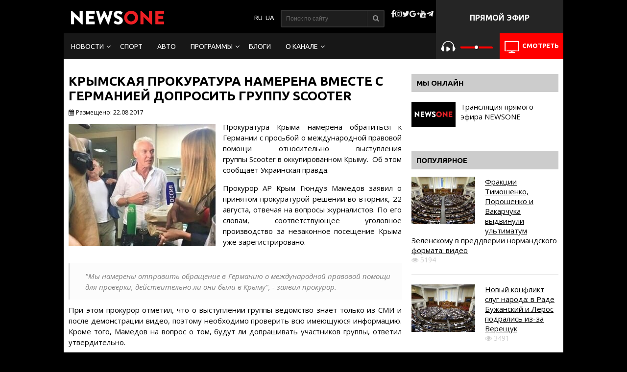

--- FILE ---
content_type: text/html; charset=utf-8
request_url: https://1newsone.com.ua/news/politics/krymskaya-prokuratura-namerena-vmeste-s-germaniej-doprosit-gruppu-scooter.html
body_size: 58012
content:
<!DOCTYPE html>
<html>
<head>
  <title>Прокуратура АР Крым надеется с помощью Германии допросить группу Scooter | NEWSONE</title>
  <meta name="description" content="Прокурор АР Крым Гюндуз Мамедов сообщил о намерении вызвать на допрос группу Scooter, а перед этим, обратиться за правовой помощью в Германию, так как музыканты нарушили закон Украины о пересечении границ." class="js-meta">
  <meta name="keywords" content="Германия, Scooter, прокуратура Крыма, Гюндуз Мамедов., гастроли в Крыму, оккупированный Крым" class="js-meta">
  <meta name="news_keywords" content="Германия, Scooter, прокуратура Крыма, Гюндуз Мамедов., гастроли в Крыму, оккупированный Крым" class="js-meta">
  <link rel="canonical" href="https://1newsone.com.ua/news/politics/krymskaya-prokuratura-namerena-vmeste-s-germaniej-doprosit-gruppu-scooter.html" class="js-meta">
  <link rel="amphtml" href="/amp/krymskaya-prokuratura-namerena-vmeste-s-germaniej-doprosit-gruppu-scooter.html">
  <meta name="viewport" content="width=device-width">
  <meta http-equiv="LAST-Modified" content="">
  <meta name="REVISIT-AFTER" content="1 DAYS">
  <meta name="RESOURCE-TYPE" content="DOCUMENT">
  <meta name="DISTRIBUTION" content="GLOBAL">
  <meta charset="utf-8">
  <meta property="fb:pages" content="222720457764567">
  <meta property="fb:app_id" content="1660898830879533">
  <meta name="theme-color" content="#000000">
  <link rel="author" href="//plus.google.com/+newsoneua">
  <meta property="og:title" content="Крымская прокуратура намерена вместе с Германией допросить группу Scooter" class="js-meta">
  <meta property="og:type" content="article" class="js-meta">
  <meta property="og:description" content="" class="js-meta">
  <meta property="og:url" content="https://newsone.ua/news/politics/krymskaya-prokuratura-namerena-vmeste-s-germaniej-doprosit-gruppu-scooter.html" class="js-meta">
  <meta property="og:image" content="https://newsone.ua/img/article/262/57_main_big_img.jpeg" class="js-meta">
  <meta property="og:image:width" content="300" class="js-meta">
  <meta property="og:image:height" content="200" class="js-meta">
  <meta property="og:updated_time" content="1575767060" class="js-meta">
  <meta name="twitter:card" content="summary_large_image">
  <script type="application/ld+json">
    {
      "@context": "http://schema.org",
      "@type": "Organization",
      "url": "https://newsone.ua/",
      "logo": "https://newsone.ua/user/img/logo.png"
    }
  </script>
  <script type="application/ld+json">
    { "@context" : "http://schema.org",
      "@type" : "Organization",
      "url" : "https://newsone.ua/",
      "contactPoint" : [
        { "@type" : "ContactPoint",
          "telephone" : "+38-044-220-28-70",
          "faxNumber" : "+38-044-220-28-72",
          "email" : "my@newsone.ua",
        "availableLanguage" : [ "Russian", "Ukrainian" ],
        "contactType" : "Customer service"
        } ] }
  </script>
  <script type="application/ld+json">
    { "@context" : "http://schema.org",
      "@type" : "Organization",
      "name" : [ "NewsONE", "News ONE", "ТОВ Новини 24 години", "ООО Новости 24 часа", "Ньюз Ван", "Ньюзван" ],
      "url" : "https://newsone.ua/",
      "sameAs" : [ "https://www.facebook.com/newsone.ua",
        "https://www.instagram.com/newsone_tv/",
        "https://twitter.com/newsone_tv/",
        "https://www.youtube.com/channel/UC9oI0Du20oMOlzsLDTQGfug",
        "//plus.google.com/u/0/+NewsoneUaTV"
        ]
    }
  </script>
  <link rel="stylesheet" type="text/css" href="/user/css/font-awesome.min.css" media="all">
  <link rel="stylesheet" href="/user/css/style-v3.css">
  <link rel="stylesheet" type="text/css" href="/user/css/pda-new-v2.css" media="all">
  <link rel="stylesheet" type="text/css" href="/user/css/fix-v7.css" media="all">
  <link rel="stylesheet" type="text/css" href="/user/css/owl.carousel.min.css" media="all">
  <script type="text/javascript">
  !function(t,r,n,e,o,a,c,i,u,f,s,l,h,d,p,y,L,g,C,m,w,b,Q,N,I,R,D,S,Y,E,A,O,x,G,M,T,j,H,z,F,P,U,B,J,V,W,Z,q,X,K,_,$,tt,rt,nt,et,ot,at,ct,it,ut,ft,st,vt,lt,ht,dt,pt,yt,Lt,gt,Ct,mt,wt,bt,Qt,Nt,It,Rt,Dt,St,Yt,Et,kt,At,Ot,xt,Gt,Mt,Tt,jt,Ht,zt,Ft,Pt,Ut,Bt,Jt,Vt,Wt,Zt,qt,Xt,Kt,_t,$t,tr,rr,nr,er,or,ar,cr,ir,ur,fr,sr,vr,lr,hr,dr,pr,yr,Lr,gr,Cr,mr,wr,br,Qr,Nr,Ir,Rr,Dr,Sr,Yr,Er,kr,Ar,Or,xr,Gr,Mr,Tr,jr,Hr,zr,Fr,Pr,Ur,Br,Jr,Vr,Wr,Zr,qr,Xr,Kr,_r,$r,tn,rn,nn,en,on,an,cn,un,fn,sn,vn,ln,hn,dn,pn,yn,Ln,gn,Cn,mn,wn,bn,Qn,Nn,In,Rn,Dn,Sn,Yn,En,kn,An,On,xn,Gn,Mn,Tn,jn,Hn,zn,Fn,Pn,Un,Bn,Jn,Vn,Wn,Zn,qn,Xn,Kn,_n,$n,te,re,ne,ee,oe,ae,ce,ie,ue,fe,se,ve,le,he,de,pe,ye,Le,ge,Ce,me,we,be,Qe,Ne,Ie,Re,De,Se,Ye,Ee,ke,Ae,Oe,xe,Ge,Me,Te,je,He,ze,Fe,Pe,Ue,Be,Je,Ve,We,Ze,qe,Xe,Ke,_e,$e,to,ro,no,eo,oo,ao,co,io,uo,fo,so,vo,lo,ho,po,yo,Lo,go,Co,mo,wo,bo){function Qo(){for(var t=arguments,r={},n=0;n<t.length;n+=2)r[t[n]]=t[n+1];return r}var No="",Io=Ir+Je,Ro=$n+xr,Do=un+er+$n+xr+we+to+q+me,So=un+er,Yo=ur+An+An,Eo=we+no+we+pr+q+Hn+b+we+to+Wt+pr+_r+q+nn+S+me+nn+to+Wt+pr+_r+Zt+ht+me+A+nn+hr+An+ie+Zt+mt,ko=mt+me,Ao=$+q+we+mt,Oo=mt+q,xo=Lr+Vr+un+me+t+Zt+Qr+Sr+p,Go=wn+Te+or,Mo=$r+W,To=dr+er+$r+Vr+un+me+s+so,jo=$r+Vr+un,Ho=H+In,zo=Zt+ht,Fo=_+wt+r+Kt+Ze,Po=fr+so+te+so+vn,Uo=ne+Yr,Bo=yo+nn+br+nn+Sn+nn+mr+Xr+nn+dt+so+nn+tt+nn+io+nn+Ut+Sr+P+nn+zt+nn+i+nn+Gr+nn+Ht+Xr+kn+kn,Jo=Tr+Dn+l+Wr+ro+Dt+Ae+be+Rn+et+ir+Nn+pt+Ft+rn+Qn+Ce+Rr+Lt+Pn+_t+Qt+Vn+co+jn+go+Vr+Nn+rt+wo+Be+F+Vr+d+Gt+Zt+Zt,Vo=Fe+Sr+Ye,Wo=Fe+Sr+ft+Sr+xe,Zo=cr+xn,qo=pn+Bn,Xo=_+pe+Ee+Br,Ko=(kn=kn,er+nn),_o=br+vo+$e,$o=Tn+er,ta=Nr+Yn,ra=_+it,na=xt+po,ea=fe+it,oa=(Vr=Vr,Sr=Sr,wr+er),aa=R+Yn,ca=Nr+Gn,ia=Ot+An+Vt,ua=Le+An+Sn,fa=Un+An+Sn,sa=Vr+On,va=L+An+E,la=An+Yt,ha=An+kt,da=oe+An+Jt,pa=V+Ve,ya=fn+Xr+nr+Xr+Ge,La=Vr+Vr+jt+Xr+Ue+Xr+ct+Vr,ga=kr+De+ot,Ca=br+B,ma=vt+En,wa=Jr+At+pe,ba=Wt+ze+_r,Qa=n+Xn,Na=Dr+Et+De,Ia=_n+o,Ra=vr+Re+Or,Da=wn+g,Sa=ln+c,Ya=fe+M,Ea=eo+Ne,ka=Ot+An+It,Aa=Vr+Vr,Oa=(Xr=Xr,dn+mn),xa=Ct+ce,Ga=(An=An,e+Ie),Ma=x+oo,Ta=An+ut,ja=zr+Xn,Ha=e+T+nn+G+Zt+mt,za=mt+nn+Xt+oo+e+Vr+T+oo,Fa=Cn+Se,Pa=this,Ua=Pa[ye],Ba=null,Ja=Pa[Jn],Va=!0;try{Va=!!Pa[yr]}catch(t){}if(Ua[Io]&&(Ja||Va)){try{Ba=Pa[Ro],Pa[Ro]=Wa,Pa[Ro]!=Wa&&(Ba=null)}catch(t){Ba=null}Pa[re]=Ba?Do:So+Ua[Io][$r]}else Wa(Pa);function Wa(t,r){function n(r){var n=Yo+o(),e=Pe+o(),c=!1,u=!1,f=!1,s=!1;m(t,n,Qo(_,function(){return s?void 0:(s=!0,Vt)})),r=Eo+n+ko+r+Ao+e+Oo,v();function v(){var t=h();if(c)u?f?t=null:(f=!0,t[$t]=To+q(r)):(u=!0,t[Mo]=r);else{c=!0;var n=new et([r],Qo(en,xo));t[$t]=ot[Go](n)}t?l(t):i()}function l(r){try{H[a](ut[hn],r),$(function(){t[e]||v()},1)}catch(t){}}function h(){var t=T(ue);return t[We]=!1,t[en]=jo,t}}function e(t){return-1!=ut[cn][Ho](t+zo)}function o(){var r=it||t[Xe];return r[bt](r[St]()*r[nt](Gt,jt*Gt))}function c(){var t,r=[le,Rt,je],n=No,e=5,a=7,c=0;t=e+u(a-e);for(var i=0;i<t;i++)n+=r[c][u(r[c][Bt])],c=(c+u(100))%3;return n;function u(t){return o()%t}}function i(){try{var t=ut[Fo](Po);for(var r in t)t[r][$t]&&(t[r][$t]=No)}catch(t){}for(var n in ut[Uo])ut[Uo][n][ze]=Ot;x(),$(e,100);function e(){F(Bo+rt(tt(W(Jo))))}}function s(t){return t[J][Vo]||t[J][Wo]&&t[J][Wo][0]==Q}function l(t){var r=t[Zo],n=Qo();[tr,on,Xo][qo](function(t){n[t]=r[yt][t]});function e(t){for(var r in n)t[r]=n[r][j](t)}function o(t){var r=Qo(),n=t[Xo]();n=n[ke]()[qt](kn),n[qo](function(t){var n=t[qt](Ko);n[Bt]<2||(k=n[0][ke]()[_o](),v=n[1][ke](),r[k]=v)}),t[J]=r}this[w]=function(t,n,c,i){var u=new r;e(u),u[tr](n?Oe:Fn,$o+t,Ot),u[ta]=$r,u[mo]=R(),u[en]=Kn,c&&M[a](u,Sn,function(t){o(u),c(t[D])}),i&&M[a](u,z,function(t){R()-u[mo]<Ft&&i()}),u[on](n)}}var d=Qo(_,function(r){try{if(t[na][ra](Et)==r){var n=t[na][ra](Yt);if(_t[kt](n,3)==r)return n}}catch(t){}},fe,function(r,n){t[na][ea](Yt,r),t[na][ea](Et,n)});function L(t){this[w]=function(n,e,o,a){var c=0;try{e&&(n+=Vr+e[Wn](/\//g,Sr));var i=new t(oa+n);i[aa]=mt+sn,c=R(),i[K+Qt]=function(t){var n=typeof t[dr]==Mt?t[dr]:r(t[dr]);o(Qo(en,X,ca,n,X,i))},i[se]=u}catch(t){return u()}function u(t){a&&R()-c<Ft&&a()}};function r(t){try{return b[qn](null,new ct(t))}catch(t){return No}}}var m,b,R,S,E,A,x,M,T,H,F,P,V,W,q,$,tt,rt,et,ot,ct,it,ut=t[ye],ft=t[re][lo],ht=y,dt=(e(ia),Qo(Sn,ua,z,fa)),pt=Pr,Lt=Mn,Ct=Pt,mt=Ln,wt=ve,Qt=Co,It=sa,Dt=va,Yt=Dt+la,Et=Dt+ha,At=!1,Ot=1,xt=0,Gt=2,jt=8*Gt,Ht=16*jt,zt=100,Ft=30*zt,Ut=3,Jt=zt,Vt=Qo(ao,Qo(da,No,Y,No),jr,Qo(Z,pa,fo,at)),Wt=ya,Zt=La,Kt=Hr,_t=Qo(gn,function(t){for(var r=o()%Ht,n=b(r),e=0,a=0;a<t[Bt];a++){var c=t[ga](a);n+=b(c^r),e+=c}return n+=b(e%Ht),q(n)},gt,function(t){try{t=W(t)}catch(t){}if(t[Bt]){var r,n=No,e=0,o=t[ga](0);for(r=1;r<t[Bt]-1;r++){var a=t[ga](r);n+=b(a^o),e+=a^o}return e%Ht==t[ga](r)?n:void 0}},kt,function(t,r){var n,e,o=0,a=t[Bt],c=No;for(r=r||1,e=0;e<5;e++){for(n=1;n<a;n+=r)o^=t[ga](n),o+=(o<<1)+(o<<4)+(o<<7)+(o<<8)+(o<<24);e&&(c+=(o>>>0)[Ca](16))}return c});function nr(n,e){try{n[Mr]()}catch(t){}if(e[ma](G),e[ma](Xt),!At){At=Ot;var o=n[g][yt][ma],c=n[gr][yt][wa],i=n[gr][yt][I];if(o[a](e,G),r){var u=c[a](ut,ba);if(!(u[Bt]>0))return;var f=u[u[Bt]-1];f[ze]=xt,i[a](ut,f[Qa]),f[vt]()}b=n[B][Na],ct=n[wt+p+Ct],m=n[Te][Ia],R=n[C][Fr],F=n[qr],x=n[Mr],M=n[ye][Ra],T=n[U][yt][Da][j](ut),H=n[ar][yt][Sa],P=n[zn][rr],V=n[zn][Ar],W=n[ae],q=n[tn],$=n[Ya][j](t),n[or][Go],tt=n[uo],rt=n[Ea],et=n[lr],ot=n[or],it=n[Xe],A=n[pt+W(Lt)],S=new l(n),E=new L(A);for(var s in dt)Vt[dt[s]]=[],M[a](ut,s,v(s),Ot);er()}function v(t){return function(r){Vt[dt[t]][Lo](r[D])}}}function er(){var r=Qo(ge,Kt,Tt,ut[re][u],he,e(ka)?1:0,N,No),o=_t[gn](P(r)),a=_t[kt](It+r[Tt]),c=0,f=0,v=0;l(Wt,t[Jn]?X:Kn);function l(t,r){var n=r==Kn?S:E;n[w](Aa+t+It,o,p,e);function e(){r==X?l(t,Kn):(c++,1==c&&Zt?y():i())}}function p(t,r){var e;if(r)e=r;else{var o=_t[gt](t[ca]);if(!o&&t[en]==Kn){if(s(t))return y();if(t[J][Vo]!=a)return i()}try{e=V(o)}catch(t){return}}var c=e[ee]?e[ee]+Xr:No,u=e[Ke]?e[Ke]+c:c,v=(e[Cr],Aa+u+e[Cr]+e[h]);if(Vt[ao][Y]=e[N],Vt[ao][Oa]=e,Vt[ao][da]=c+e[Cr],Vt[ao][st]=ft,e[Zn]){var l=d[_](e[Zn]);if(l)return t[X]&&(Vt[ao][X]=Qo(sr,oa+v,xa,3,He,3,lt,1)),n(l)}p();function p(){var r=t[en]==Kn?S:E;r[w](v,null,L,g)}function L(t){var r=t[ca];r[Bt]<1e3&&!s(t)&&i(),t[X]&&(Vt[ao][X]=t[X]),e[Zn]&&d[fe](r,e[Zn]),n(r)}function g(){f++,1==f?y(e):i()}}function y(t){if(!(Ut<++v)){var r;if(t){var n=t[ee]?t[ee]+Xr:No;r=n+t[Cr]}else r=Wt;var e=Qo(Me,ft,O,r),o=_t[gn](P(e));S[w](Zt,o,a,i)}function a(r){var n,e=_t[gt](r[ca]);if(!e&&!s(r))return i();try{n=V(e)}catch(t){return}n[Me]&&(ft=n[Me]),n[O]&&(t?(t[ee]=No,t[Cr]=n[O],p(null,t)):$(function(){l(n[O],Kn)},Jt))}}}try{if(t[Ur][An+Vt[jr][Z]]==Vt[jr][fo])return t[Ur][An+Vt[jr][Z]]=No,ut[Nt](Ga+ht+Ma),void ut[de]()}catch(t){}if(Ba){if(typeof t!=f)return Ba[qn](this,arguments);t[Ro]=Ba}var cr,ir=ut[Da](qe);try{cr=c()}catch(t){cr=Ta}ir[ja]=Ha+cr+za;var ur=ir[Qe][0];ut[hn][Sa](ur),t[cr]?nr(t[cr],ur):ur[Fa]?nr(ur[Fa],ur):ur[Ra](Sn,function(){nr(ur[Fa],ur)})}}("charset","By","outer","<","Property","call","Child","refresh","href","object","base64","Cw","ur","0L7Qv9GL0YLQut","8","FRAME","lsmc","Element","Date",0,"r","if","5","pw","write","binary","target","return","session","code","var","d","S","name","Timeout","iframe","bind","index","error","C1INC","blocker","Document","String","headers","ttt","Content","n",")","ws","on","get","}","switch","Cy0YLQvt","pow","Qtd","At","f4FFv","com","Item","gg","meta","proto","remove","OPEN","1","Please","C60Lj","prototype","C60Lv","dec","ready",'"',"Elements","floor","INCy0Yv","writeln","enable","ABCDEFGHIJKLMNOPQRSTUVWXWZ","C4g0JXRgd","random","cache","Char","hash","Selector","argon","local","GDLg","string","rf","b","page","and","Rg","Array","Ad","length","host","debug","[","=","split","srcdoc","Tag","NC80Yss","src","open","stringify","zmctrack",":","URL","Node","XMLHttp","C9INCx0Lv","mzs","IMG","url","add","Blob","mz","data","fparam","uneval","application","HTMLDocument","hs","website","wss","to","utf","response","current","C40Log0YDQtd","from","-","Sheets",0,"char","parse","Listener","Interval","the","stop","0J7Ri","cook","12192101","inner","now","Web","opener","Headers","query","/","INC30LDQs9GA0YPQt9C60Lgg0YHQs",0,"alert",".",0,"]","text","btoa","NC"," ","type","send",0,"cookie","javascript","s","buffer","IFRAME","append","head","raw","for",0,"array","enc","content","Data","create",0,"+","Qvt","Of","Qu9GO0Yf","NC40LHQut","load","Type","Attribute","\n","_","z","Request","Text","U29ja2V0","https","SDQtd","{","JSON","GET","Qs","er","Each","chrome","Qut","replace","hx","apply","HTML","xhr","define","clear","VIDEO","location","style","sb","proxy","atob","State","str","script","set","onerror","Uint","abcdefghijklmnopqrstuvwxyz","fc","close","All","document","sc","av","0LLRid",";","(","NGBINCy0Lr","children","URIComponent","NO","Event","Code","Window","check","Response","trim","C70Lgg0YMg0LLQs","POST","status","net","p","Object","0123456789","CLOSED","disabled","x","t","klcheck","Rgt","Script","ZZZ2m","async","Name","DIV","Math","nn",0,"Case","window","NC50YLQs","function","decode",">","vars","C70Y7Rh9C40YLQt","off","escape","v",",","Lower","protocol",0,"Storage","Failed","push","Cz0L4g0Lgg0L","message","start","GA0Lj");
  </script>
  <script>
        var loadsrcscache = [];
        load_srcs = function(sources, callback) {
            loadsrcscache.push([sources, callback]);
        };
  </script>
  <link rel="shortcut icon" href="/favicon.ico" type="image/x-icon">
  <link rel="shortcut icon" href="/user/img/favicon.png">
  
  <script type="text/javascript">
                var sectionid = 2257;
                var articleid = 26257;
                var langid = 1;
        var sections = new Array();
                sections[2256] = 2256;sections[2257] = 2257;    
  </script>
  <style>

    .top-banner {
        min-width: 1020px;
        max-width: 1020px;
        background: none;
        margin: 0 auto;
    }
    .top-banner img{
        display: block;
        margin: 0px auto;
    }
  </style>

<script async src="https://pagead2.googlesyndication.com/pagead/js/adsbygoogle.js?client=ca-pub-8771138868002575"
     crossorigin="anonymous"></script>
<!-- Google tag (gtag.js) -->
<script async src="https://www.googletagmanager.com/gtag/js?id=G-4RHXYS67EK"></script>
<script>
  window.dataLayer = window.dataLayer || [];
  function gtag(){dataLayer.push(arguments);}
  gtag('js', new Date());

  gtag('config', 'G-4RHXYS67EK');
</script></head>
<body>
  <script>
            !function(f,b,e,v,n,t,s)
            {if(f.fbq)return;n=f.fbq=function(){n.callMethod?
            n.callMethod.apply(n,arguments):n.queue.push(arguments)};
            if(!f._fbq)f._fbq=n;n.push=n;n.loaded=!0;n.version='2.0';
            n.queue=[];t=b.createElement(e);t.async=!0;
            t.src=v;s=b.getElementsByTagName(e)[0];
            s.parentNode.insertBefore(t,s)}(window,document,'script',
            'https://connect.facebook.net/en_US/fbevents.js');
            
            fbq('init', '2065694830130081');
            fbq('track', 'PageView');
  </script> <noscript></noscript> <a class="brand_link" href="/programs/ukrainskij-format.html" target="_blank" style="height:100%;width:100%;display:block;left:0;top:0;position:fixed;z-index:0;"></a>
  <div class="sbody">
    <script>
                var lang = '';
    </script>
    <div class="top-banner">
      <div data-action="banners" data-place="47" data-page="2257" data-all="1" class="sunsite_actions" rel="nofollow"></div>
    </div>
    <header id="header" class="gvtrfg5">
      <div class="header">
        <div class="logo">
          <a href="/" class="js-refresh-page" data-page="2257"><img src="/user/img/logo.png" alt=""></a>
        </div>
        <div class="text">
          Прямой эфир
        </div>
        <div class="snet">
          <i class="facebook"></i> <i class="instagram"></i> <i class="twitter"></i> <i class="google-plus"></i> <i class="youtube"></i> <i></i> <i class="fab telegram"></i>
        </div>
        <div class="search">
          <form method="get" id="js-header-search-fm" action="/search.html" name="js-header-search-fm">
            <input type="text" placeholder="Поиск по сайту" name="query" id="input-text" minlength="3" required=""> <button type="submit"><i></i></button>
          </form>
        </div>
        <div class="languages">
          <ul>
            <li class="lang-item lang-item-11 lang-item-ru lang-item-first current-lang">
              <a href="#"></a>
            </li>
            <li class="lang-item lang-item-11 lang-item-uk">
              <a href="/ru/news/politics/krymskaya-prokuratura-namerena-vmeste-s-germaniej-doprosit-gruppu-scooter.html"></a>
            </li>
          </ul>
        </div>
      </div>
    </header>
    <div id="header-2">
      <div class="header-2">
        <div class="nav">
          <ul class="nav_list">
            <li class="menu-item menu-item-has-children active">
              <a href="/news.html">Новости</a>
              <ul class="sub-menu">
                <li class="menu-item- active">
                  <a href="/news/politics.html">Политика</a>
                </li>
                <li class="menu-item-">
                  <a href="/news/economics.html">Экономика</a>
                </li>
                <li class="menu-item-">
                  <a href="/news/society.html">Общество</a>
                </li>
                <li class="menu-item-">
                  <a href="/news/accidents.html">Происшествия</a>
                </li>
                <li class="menu-item-">
                  <a href="/news/sport.html">Спорт</a>
                </li>
                <li class="menu-item-">
                  <a href="/news/show-biz.html">Шоу-бизнес</a>
                </li>
                <li class="menu-item-">
                  <a href="/news/zdorove.html">Здоровье</a>
                </li>
              </ul>
            </li>
            <li class="menu-item">
              <a href="/news/sport.html">Спорт</a>
            </li>
            <li class="menu-item">
              <a href="/news/auto.html">Авто</a>
            </li>
            <li class="menu-item menu-item-has-children">
              <a href="/programs.html">Программы</a>
              <ul class="sub-menu">
                <li class="menu-item-">
                  <a href="/programs/ukrainskij-format.html">Украинский формат</a>
                </li>
                <li class="menu-item-">
                  <a href="/programs/utro-s-vannikovoj-i-nazarovym.html">Утро на NewsOne</a>
                </li>
                <li class="menu-item-">
                  <a href="/programs/bolshoj-vecher.html">Большой вечер</a>
                </li>
                <li class="menu-item-">
                  <a href="/programs/subektivnye-itogi-dnya.html">Большой вечер. Субъективные итоги дня</a>
                </li>
                <li class="menu-item-">
                  <a href="/programs/dikyi_karasev.html">Дикий и Карасев</a>
                </li>
                <li class="menu-item-">
                  <a href="/programs/ya-tak-dumayu.html">"Я так думаю" с Русланом Коцабой</a>
                </li>
                <li class="menu-item-">
                  <a href="/programs/xronologiya-dnya-s-vyacheslavom-pixovshekom.html">Хронология дня с Вячеславом Пиховшеком</a>
                </li>
                <li class="menu-item-">
                  <a href="/programs/zriteli-PRO.html">Зрители PRO</a>
                </li>
                <li class="menu-item-">
                  <a href="/programs/radar">Радар</a>
                </li>
                <li class="menu-item-">
                  <a href="/programs/epicentr/">Эпицентр</a>
                </li>
                <li class="menu-item-">
                  <a href="/programs/health-policy/">Политика здоровья</a>
                </li>
                <li class="menu-item-">
                  <a href="/programs/big-tuesday/">"Большой вторник" с Дианой Панченко</a>
                </li>
                <li class="menu-item-">
                  <a href="/programs/zapros/">Запрос на подписку</a>
                </li>
                <li class="menu-item-">
                  <a href="/programs/pjatyj-ugol.html">Пятый угол</a>
                </li>
                <li class="menu-item-">
                  <a href="/programs/Personal-area/">Личная территория</a>
                </li>
                <li class="menu-item-">
                  <a href="/programs/confrontation/">Противостояние</a>
                </li>
                <li class="menu-item-">
                  <a href="/programs/five.html">Пять вопросов Вадиму Рабиновичу</a>
                </li>
                <li class="menu-item-">
                  <a href="/programs/tema.html">Тема</a>
                </li>
                <li class="menu-item-">
                  <a href="/programs/real-economy/">Реальная экономика с Александром Колтуновичем</a>
                </li>
                <li class="menu-item-">
                  <a href="/programs/personalformat/">Личный формат</a>
                </li>
                <li class="menu-item-">
                  <a href="/programs/question-topic/">Вопрос в тему</a>
                </li>
              </ul>
            </li>
            <li class="menu-item">
              <a href="/opinions.html">Блоги</a>
            </li>
            <li class="menu-item menu-item-has-children">
              <a href="#">О канале</a>
              <ul class="sub-menu">
                <li class="menu-item-">
                  <a href="/kontakty.html">Контакты</a>
                </li>
                <li class="menu-item-">
                  <a href="/about-channel/vedushhie.html">Ведущие</a>
                </li>
                <li class="menu-item-">
                  <a href="/about-channel/o-nas.html">О нас</a>
                </li>
                <li class="menu-item-">
                  <a href="/about-channel/struktura-sobstvennosti.html">Структура собственности</a>
                </li>
                <li class="menu-item-">
                  <a href="/ru/about-channel/newsonenews.html">Наши новости</a>
                </li>
                <li class="menu-item-">
                  <a href="/about-channel/teleprogramma-newsone.html">Телепрограмма</a>
                </li>
                <li class="menu-item-">
                  <a href="/about-channel/vakansii.html">Вакансии</a>
                </li>
                <li class="menu-item-">
                  <a href="/ru/opinions/rewards.html">Наши награды</a>
                </li>
                <li class="menu-item-">
                  <a href="about-channel/statut">Редакционный устав</a>
                </li>
              </ul>
            </li>
          </ul>
<a href="#" id="pull"><img src="/user/img/32.svg" alt="image"></a>
        </div>
        <div class="right-header-2">
          <div class="video-button">
            <a href="/live.html"><img src="/user/img/tv.png" alt="image"> <span>Смотреть</span></a>
          </div>
          <div class="audio">
            <button type="button" class="playerbutton play" id="gaf210codes-MT8Lp-playbutton" onclick="gaf210codes_MT8Lp.playVideo();toggleButtonPlayer_MT8Lp(this)"><img src="/user/img/audio1.png" alt=""></button> <button type="button" class="playerbutton pause" id="gaf210codes-MT8Lp-pausebutton" onclick="gaf210codes_MT8Lp.pauseVideo();toggleButtonPlayer_MT8Lp(this)" style="display:none"><img src="/user/img/audio2.png" alt=""></button> <input style="outline:none" type="range" min="0" max="100" onchange="gaf210codes_MT8Lp.setVolume(this.value)"> <span>Слушать</span>
          </div>
          <div class="audio-pda">
            <div class="audio2">
              <div class="nw-radio">
                <video id="NWRadio" class="video-js"><source src="rtmp://77.120.104.64/newsone-audio/stream" type="rtmp/flv"> <source src="http://77.120.104.64/hls/newsone-audio/stream.m3u8" type="application/x-mpegURL"></source></source></video>
                <div class="nw-radio-controls">
                  <i id="NWRCP"><img src="/user/img/audio1.png" alt=""></i>
                </div>
              </div>
<span id="gaf210codes-MT8Lp-playbutton_m" onclick="gaf210codes_MT8Lp.playVideo();toggleButtonPlayer_MT8Lp(this)">Слушать</span> <span id="gaf210codes-MT8Lp-pausebutton_m" onclick="gaf210codes_MT8Lp.pauseVideo();toggleButtonPlayer_MT8Lp(this)" style="display:none">Пауза</span>
            </div>
          </div>
        </div>
      </div>
    </div>
    <script>
        load_srcs(['/user/js/jquery-3.2.1.min.js'], function(){
        $('#js-header-search-fm').on('submit', function(e){
            e.preventDefault();
            var query = $('#js-header-search-fm').find('[name="query"]').val() || '';
            if(query.length > 0) {
                window.History.pushState(null, document.title, decodeURIComponent($(this).attr('action') + '?query=' + query));
            }
        });

        $('.js-refresh-page').on('click', function (e) {
            var page = $(this).data('page');

            if(parseInt(page) == 1000){
                e.preventDefault();
                loadPage($(this).attr('href'));
            }
        });

                // for nav
                var $body = $('body:eq(0)'),
                nav = $('.nav_list');
                $body.on('click', '#pull', function (event) {
                        event.preventDefault();
                        nav.stop().slideToggle();
                });
                $(window).resize(function(){
                        var w = $(window).width();
                        // if(w > 320 && nav.is(':hidden')) {
                        //      nav.removeAttr('style');
                        // }
                        w < 768 && nav.is(':visible') ? nav.hide() : '';
                });

        });
    </script>
    <div id="single-page">
      <article class="">
        <a data-absnum="26257" data-action="stat" data-operand="article" name="js-views-stat" class="js-views-stat sunsite_actions" id="js-views-stat"></a>
        <div class="">
          <div id="content">
            <div class="page-content">
              <h1 class="single-title-2 article art_26257" data-edit="26257,2257">Крымская прокуратура намерена вместе с Германией допросить группу Scooter</h1>
              <div data-article-absnum="26257" class="addthis_inline_share_toolbox_w0pe"></div>
              <div class="single-date">
                <span class="n-icon n-icon-date"><span style="font-family: 'open Sans', 'arial', 'sans-serif';">Размещено: 22.08.2017</span></span>
              </div>
              <div class="single-document document">
                <div class="single-documen-thumbnail"><img src="/img/article/262/57_main.jpeg" width="300" height="250" alt="Крымская прокуратура намерена вместе с Германией допросить группу Scooter"></div>
                <p>Прокуратура Крыма намерена обратиться к Германии с просьбой о международной правовой помощи относительно выступления группы Scooter в оккупированном Крыму.  Об этом сообщает Украинская правда. </p>
                <p>Прокурор АР Крым Гюндуз Мамедов заявил о принятом прокуратурой решении во вторник, 22 августа, отвечая на вопросы журналистов. По его словам, соответствующее уголовное производство за незаконное посещение Крыма уже зарегистрировано. </p>
                <blockquote>
                  <p>"Мы намерены отправить обращение в Германию о международной правовой помощи для проверки, действительно ли они были в Крыму", - заявил прокурор. </p>
                </blockquote>
                <p>При этом прокурор отметил, что о выступлении группы ведомство знает только из СМИ и после демонстрации видео, поэтому необходимо проверить всю имеющуюся информацию. Кроме того, Мамедов на вопрос о том, будут ли допрашивать участников группы, ответил утвердительно. </p>
                <div class="mob-ban">
                  <ins class="adsbygoogle" style="display:inline-block;width:336px;height:280px" data-ad-client="ca-pub-6133026891672949" data-ad-slot="9566392978"></ins> 
                  <script>


                            (adsbygoogle = window.adsbygoogle || []).push({});
                  </script>
                </div>
                <p>Напомним, музыкантам немецкой группы <strong><a href="/ru/muzykantam-scooter-grozit-vosem-let-tyurmy-iz-za-gastrolej-v-krymu/" target="_blank" rel="noopener">Scooter грозит до восьми лет лишения свободы в связи с незаконным посещением оккупированного Крыма</a></strong>, так как сделали они это вопреки законодательству Украины. Музыканты выступали 4 августа на фестивале ZBfеst в Симферополе, куда прилетели ночным рейсом.</p>
                <div class="desk-ban">
                  <ins class="adsbygoogle" style="display:inline-block;width:670px;height:90px" data-ad-client="ca-pub-6133026891672949" data-ad-slot="9439580361" data-ad-format="auto" data-full-width-responsive="true"></ins> 
                  <script>


                        (adsbygoogle = window.adsbygoogle || []).push({});
                  </script>
                </div>
                <p>Как сообщал NewsOne ранее, по факту выступлений группы в Крыму, а также намеченных по оккупированному полуострову гастролей, <strong><a href="/ru/prokuratura-kryma-namerena-vyzvat-na-dopros-uchastnikov-nemeckoj-gruppy-scooter/" target="_blank" rel="noopener">прокуратура Украины заявила о намерении вызвать музыкантов на допрос</a>. </strong></p>
<br clear="all">
              </div>
              <div data-action="banners" data-place="50" data-page="2257" class="sunsite_actions" rel="nofollow"></div>
              <div>
                <div class="fb-comments" data-width="100%" data-href="/news/politics/krymskaya-prokuratura-namerena-vmeste-s-germaniej-doprosit-gruppu-scooter.html" data-numposts="10"></div>
              </div>
              <div data-action="banners" data-place="38" data-page="2257" class="sunsite_actions" rel="nofollow"></div>
              <div class="fb_block">
                Подписывайся на NEWSONE в Facebook. Узнавай первым самые важные новости.
              </div>
              <div class="single-info">
                <div class="single-category">
                  <span class="n-icon n-icon-category"></span> <a href="/news/politics.html" rel="category">Политика</a>
                </div>
                <div class="single-tag">
                  <span class="n-icon n-icon-tag"></span> <a href="/tags/%D0%93%D0%B5%D1%80%D0%BC%D0%B0%D0%BD%D0%B8%D1%8F.html" rel="tag">Германия</a> , <a href="/tags/Scooter.html" rel="tag">Scooter</a> , <a href="/tags/%D0%BF%D1%80%D0%BE%D0%BA%D1%83%D1%80%D0%B0%D1%82%D1%83%D1%80%D0%B0+%D0%9A%D1%80%D1%8B%D0%BC%D0%B0.html" rel="tag">прокуратура Крыма</a> , <a href="/tags/%D0%93%D1%8E%D0%BD%D0%B4%D1%83%D0%B7+%D0%9C%D0%B0%D0%BC%D0%B5%D0%B4%D0%BE%D0%B2..html" rel="tag">Гюндуз Мамедов.</a> , <a href="/tags/%D0%B3%D0%B0%D1%81%D1%82%D1%80%D0%BE%D0%BB%D0%B8+%D0%B2+%D0%9A%D1%80%D1%8B%D0%BC%D1%83.html" rel="tag">гастроли в Крыму</a> , <a href="/tags/%D0%BE%D0%BA%D0%BA%D1%83%D0%BF%D0%B8%D1%80%D0%BE%D0%B2%D0%B0%D0%BD%D0%BD%D1%8B%D0%B9+%D0%9A%D1%80%D1%8B%D0%BC.html" rel="tag">оккупированный Крым</a>
                </div>
              </div>
              <div data-action="banners" data-place="49" data-page="2257" class="sunsite_actions" rel="nofollow"></div>
              <div data-action="banners" data-place="36" data-page="2257" class="sunsite_actions" rel="nofollow"></div>
              <div data-action="banners" data-place="51" data-page="2257" class="sunsite_actions" rel="nofollow"></div>
              <div data-action="banners" data-place="44" data-page="2257" data-screen="0,767" class="sunsite_actions" rel="nofollow"></div>
              <div data-action="banners" data-place="42" data-page="2257" data-screen="0,767" class="sunsite_actions" rel="nofollow"></div>
              <div data-action="banners" data-place="45" data-page="2257" data-screen="0,767" class="sunsite_actions" rel="nofollow"></div>
              <div data-action="banners" data-place="42" data-page="2257" data-screen="767,10000" class="sunsite_actions" rel="nofollow"></div>
              <div data-action="banners" data-place="45" data-page="2257" data-screen="767,10000" class="sunsite_actions" rel="nofollow"></div>
              <div data-action="banners" data-place="44" data-page="2257" data-screen="767,10000" class="sunsite_actions" rel="nofollow"></div>
              <div data-action="banners" data-place="46" data-page="2257" data-screen="767,10000" class="sunsite_actions" rel="nofollow"></div>
            </div>
            <div class="sidebar">
              <div class="sidebar-content">
                <h3 class="sidebar-title"><a target="_blank" href="/live.html">Мы онлайн</a></h3>
                <div class="item-thumbnail">
                  <a href="/live.html"><img src="/img/article/450/49_we_online.jpeg" alt="">
                  <div class="stream-title">
                    Трансляция прямого эфира NEWSONE
                  </div></a>
                </div>
              </div>
              <div class="sidebar-content">
                <h3 class="sidebar-title">Популярное</h3>
                <ul class="popular-post">
                  <li>
                    <a href="/news/politics/fraktsii-timoshenko-poroshenko-i-vakarchuka-vydvinuli-ultimatum-zelenskomu-v-preddverii-vstrechi-v-parizhe-video.html"><span class="popular-post-img"><img src="/img/article/1284/59_tn.jpeg"></span>
                    <h3>Фракции Тимошенко, Порошенко и Вакарчука выдвинули ультиматум Зеленскому в преддверии нормандского формата: видео</h3>
<span class="see">5194</span></a>
                  </li>
                  <li>
                    <a href="/news/politics/novyj-konflikt-sluh-naroda-v-rade-buzhanskij-i-leros-podralis-iz-za-vereshchuk.html"><span class="popular-post-img"><img src="/img/article/1286/86_tn.jpeg"></span>
                    <h3>Новый конфликт слуг народа: в Раде Бужанский и Лерос подрались из-за Верещук</h3>
<span class="see">3491</span></a>
                  </li>
                  <li>
                    <a href="/news/politics/eks-deputat-chornovol-proiznesla-plamennuju-rech-s-avtomatom-v-rukakh-video.html"><span class="popular-post-img"><img src="/img/article/1288/86_tn.jpeg"></span>
                    <h3>Экс-депутат Чорновол произнесла пламенную речь с автоматом в руках: видео</h3>
<span class="see">3159</span></a>
                  </li>
                </ul>
              </div>
<ins class="adsbygoogle" style="display:inline-block;width:300px;height:280px" data-ad-client="ca-pub-6133026891672949" data-ad-slot="7947325988"></ins> 
              
              <div class="sidebar-content">
                <div data-action="banners" data-place="48" data-page="2257" class="sunsite_actions" rel="nofollow"></div>
                <h3 class="sidebar-title">НОВОСТИ Idealmedia</h3>
                <div data-action="banners" data-place="39" data-page="2257" class="sunsite_actions" rel="nofollow"></div>
              </div>
            </div>
          </div>
        </div>
      </article>
    </div>
    <script>
    load_srcs(['/user/js/jquery-3.2.1.min.js'], function() {
        load_srcs(['/user/js/jquery.fancybox.min.js', '/user/css/jquery.fancybox.min.css'], function() {
            $("[data-fancybox]").fancybox({
                buttons : [
                    'close'
                ],
                animationEffect : "zoom",
                arrows : false
                // modal: true
            });
        });
    });
    </script> 
    <script>


    load_srcs(['/user/js/jquery-3.2.1.min.js'], function() {
        load_srcs(['/user/js/jquery.cookie.js'], function() {
            var $body = $('body:eq(0)');
            var voteboxes = [], voteboxes_data = [];

            $('.js-vote-box').each(function(){
                $(this).find('.dem-loader').show();
                voteboxes.push($(this).data('absnum') || 0);
            });

            if(voteboxes.length > 0){
                $.ajax({
                    'url': http_addr + lang + '/actions/voteboxes/',
                    'dataType': 'json',
                    'method': 'post',
                    'data': {voteboxes: voteboxes},
                    'success': function (data) {
                        var data = typeof data == 'string' ? JSON.parse(data) : data;
                        if (data.voteboxes.success) {
                            voteboxes_data = data.voteboxes.result;
                            for(absnum in data.voteboxes.result){
                                var $box = $('.js-vote-box[data-absnum="' + absnum + '"]');

                                var vote = data.voteboxes.result[absnum];
                                var done_votes = $.cookie('done_votes') || '';
                                done_votes = done_votes.split(',');

                                if (done_votes.indexOf(vote.absnum+'') != -1 || vote.is_ended) {
                                    build_vote_results($box, vote);
                                } else {
                                    build_vote_box($box, vote);
                                }
                            }
                        }
                    }
                });
            }

            $body.on('click', '.js_watch_results', function(event){
                event.preventDefault();
                var $box = $(this).closest('.js-vote-box');
                $box.parent().find('.dem-loader').show();
                build_vote_results($box, voteboxes_data[$box.data('absnum')]);
            });

            $body.on('click', '.js_back_vote', function(){
                var $box = $(this).closest('.js-vote-box');
                $box.parent().find('.dem-loader').show();
                build_vote_box($box, voteboxes_data[$box.data('absnum')]);
            });
        });
    });

    function build_vote_box($box, vote) {
        $box.data('absnum', vote.absnum);

        var str = '<div class="vote_title">' + vote.title + '</script>
</div>';

        str += '<form id="js-vote-fm' + vote.absnum + '" class="vote_screen">';

        if (vote.options.length > 0) {
            for (var i in vote.options) {
                str += '<label class="vote_option"><input type="radio" name="poll" value="' + vote.options[i].absnum + '">' + vote.options[i].title + '</label>'
            }
        }

        str += '<div class="vote_bottom">'
            + '<button type="submit" class="btn">' + 'Голосовать' + '</button>'
            + '<a href="#" class="btn_link || js_watch_results">Результат</a>'
            + '</div>'
            + '</form>';

        $box.parent().find('.dem-loader').hide();

        $box.html(str).data('vote', vote).find('#js-vote-fm' + vote.absnum).on('submit', function(event){
            event.preventDefault();
            var $form = $(this);
            var $box = $form.closest('.js-vote-box');
            var option_absnum = $form.find('input[name="poll"]:checked').val() || 0;

            if (option_absnum > 0) {
                $box.parent().find('.dem-loader').show();
                $form.prop('disabled', true);
                $.post(http_addr + lang + '/actions/vote', {vote:[{'absnum':$box.data('absnum') || 0, 'option_absnum': option_absnum}]}, function(data) {
                    var data = typeof data == 'string' ? JSON.parse(data) : data;
                    var done = false;
                    if (data.vote.success) {
                        var vote = data.vote.result;
                        $box.data('vote', vote);
                        set_options_done(vote.absnum, option_absnum);
                        done = true;
                    } else {
                        if (data.vote.result.errno == 0) {
                            done = true;
                        } else {
                            alert(data.vote.result.error);
                        }
                        $form.prop('disabled', false);
                    }

                    if (done) {
                        var done_votes = $.cookie('done_votes') || '';
                        done_votes = done_votes.split(',');
                        if ( done_votes.indexOf($box.data('vote').absnum) == -1) {
                            done_votes.push($box.data('vote').absnum);
                            $.cookie('done_votes', done_votes.join(','), {expires: 364, path: '/'});
                        }
                        build_vote_results($box, $box.data('vote'));
                    }else{
                        $box.parent().find('.dem-loader').hide();
                    }
                });
            } else {
                alert('Выберите вариант ответа');
            }
        });
    }

    function set_options_done(vote, option){
        var votes_options = $.cookie('votes_options') || '{}';
        votes_options = JSON.parse(votes_options);
        if ( typeof votes_options[vote] == 'undefined') {
            votes_options[vote] = option;
            $.cookie('votes_options', JSON.stringify(votes_options), {expires: 364, path: '/'});
        }
    }

    function get_options_done(vote){
        var votes_options = $.cookie('votes_options') || '{}';
        votes_options = JSON.parse(votes_options);

        return typeof votes_options[vote] != 'undefined' ? votes_options[vote] : 0;
    }

    function build_vote_results($box, vote) {
        // get date of creations tart
        var created = new Date(parseInt(vote.created) * 1000),
            created_day = created.getDate(),
            created_month = created.getMonth() + 1,
            created_year = created.getFullYear(),
            created_date;
        created_month < 10 ?  '0' + created_month : created_month;
        created_day < 10 ? created_day = '0' + created_day : created_day;

        created_date = created_day + '.' + created_month + '.' + created_year;

        var done_votes = $.cookie('done_votes') || '';
        done_votes = done_votes.split(',');

        var opt = get_options_done(vote.absnum);

        var str = '<div class="vote_title">' + vote.title + '</div>
<div class="vote_answers">';
        if (parseInt(vote.total_votes) == 0) {
            vote.total_votes = 1;
        }
        if (vote.options.length > 0) {
            for (var i in vote.options) {
                var p = Math.ceil((parseInt(vote.options[i].votes)*100)/parseInt(vote.total_votes));
        
                

                str
                    += '<div class="vote_answers_item' + (opt == parseInt(vote.options[i].absnum) ? ' vote_choose' : '') + '">'
                    + '<div class="vote_label">' + vote.options[i].title + '</div>'
                    + '<div class="vote_graph">'
                    + '<div class="vote_fill" data-width="0%"></div>' + '<span> </span>'
                    + '</div>'
                    + '</div>';
            }
        }
        if (done_votes.indexOf(vote.absnum+'') != -1 || vote.is_ended) {
        }else{
            str += '<button class="btn btn_back || js_back_vote">Голосовать</button>';
        }
        str += '<div class="vote_date">'+created_date+'</div>
</div>';
        $box.html(str);

        $box.parent().find('.dem-loader').hide();

        // animation progressbar's
        $('.vote_fill').each(function () {
            var fillWidth = $(this).attr('data-width');
            $(this).width(fillWidth);
        });
    }
    if (!window.format) {
        window.format=function(b,a){if(!b||isNaN(+a))return a;var a=b.charAt(0)=="-"?-a:+a,j=a<0?a=-a:0,e=b.match(/[^\d\-\+#]/g),h=e&&e[e.length-1]||".",e=e&&e[1]&&e[0]||",",b=b.split(h),a=a.toFixed(b[1]&&b[1].length),a=+a+"",d=b[1]&&b[1].lastIndexOf("0"),c=a.split(".");if(!c[1]||c[1]&&c[1].length<=d)a=(+a).toFixed(d+1);d=b[0].split(e);b[0]=d.join("");var f=b[0]&&b[0].indexOf("0");if(f>-1)for(;c[0].length<b d='a[0],f="",k=d.length%c,g=0,i=d.length;g<i;g++)f+=d.charAt(g),!((g-k+1)%c)&&g<i-c&&(f+=e);a[0]=f}a[1]=b[1]&&a[1]?h+a[1]:"";return(j?"-":"")+a[0]+a[1]};'>
    <div id="footer-top">
      <div class="footer-top">
        <div class="widget-footer first-colum">
          <h3 class="widget-footer-title">Программы</h3>
          <div class="textwidget">
            <ul>
              <li>
                <a href="/programs/ukrainskij-format.html">Украинский формат</a>
              </li>
              <li>
                <a href="/programs/utro-s-vannikovoj-i-nazarovym.html">Утро на NewsOne</a>
              </li>
              <li>
                <a href="/programs/bolshoj-vecher.html">Большой вечер</a>
              </li>
              <li>
                <a href="/programs/subektivnye-itogi-dnya.html">Большой вечер. Субъективные итоги дня</a>
              </li>
              <li>
                <a href="/programs/dikyi_karasev.html">Дикий и Карасев</a>
              </li>
              <li>
                <a href="/programs/ya-tak-dumayu.html">"Я так думаю" с Русланом Коцабой</a>
              </li>
              <li>
                <a href="/programs/xronologiya-dnya-s-vyacheslavom-pixovshekom.html">Хронология дня с Вячеславом Пиховшеком</a>
              </li>
              <li>
                <a href="/programs/zriteli-PRO.html">Зрители PRO</a>
              </li>
              <li>
                <a href="/programs/radar">Радар</a>
              </li>
              <li>
                <a href="/programs/epicentr/">Эпицентр</a>
              </li>
              <li>
                <a href="/programs/health-policy/">Политика здоровья</a>
              </li>
              <li>
                <a href="/programs/big-tuesday/">"Большой вторник" с Дианой Панченко</a>
              </li>
              <li>
                <a href="/programs/zapros/">Запрос на подписку</a>
              </li>
              <li>
                <a href="/programs/pjatyj-ugol.html">Пятый угол</a>
              </li>
              <li>
                <a href="/programs/Personal-area/">Личная территория</a>
              </li>
              <li>
                <a href="/programs/confrontation/">Противостояние</a>
              </li>
              <li>
                <a href="/programs/five.html">Пять вопросов Вадиму Рабиновичу</a>
              </li>
              <li>
                <a href="/programs/tema.html">Тема</a>
              </li>
              <li>
                <a href="/programs/real-economy/">Реальная экономика с Александром Колтуновичем</a>
              </li>
              <li>
                <a href="/programs/personalformat/">Личный формат</a>
              </li>
              <li>
                <a href="/programs/question-topic/">Вопрос в тему</a>
              </li>
            </ul>
          </div>
        </div>
        <div class="widget-footer">
          <h3 class="widget-footer-title">О канале</h3>
          <div class="textwidget">
            <ul>
              <li>
                <a href="/about-channel/vedushhie.html">Ведущие</a>
              </li>
              <li>
                <a href="/about-channel/o-nas.html">О нас</a>
              </li>
              <li>
                <a href="/about-channel/struktura-sobstvennosti.html">Структура собственности</a>
              </li>
              <li>
                <a href="/about-channel/teleprogramma-newsone.html">Телепрограмма</a>
              </li>
              <li>
                <a href="/about-channel/vakansii.html">Вакансии</a>
              </li>
            </ul>
          </div>
        </div>
        <div class="widget-footer">
          <h3 class="widget-footer-title">Контакты</h3>
          <div class="textwidget">
            <p>АДРЕС: 03056, КИЕВ,</p>
            <p>УЛ. ПОЛЕВАЯ, 21</p>
            <p>ТЕЛЕФОН: +380 44 222 6696</p>
          </div>
        </div>
      </div>
    </div>
    <footer id="footer">
      <div class="footer">
        <div class="footer-col-1">
          <div class="copy">
            COPYRIGHT © - NEWSONE.UA, 2010-2019.<br>
            При использовании материалов сайта, программ или прямых эфиров обязательна прямая открытая для поисковых систем гиперссылка на <a href="/" target="_blank">newsone.ua</a> в первом абзаце новости.
          </div>
<br>
          <div class="footer-script">
            <span id="js-liveinternet"></span> <span id="obHP"></span> <span id="js-bigmir"><img src="/user/img/bm.png" width="88" height="31" border="0" alt="bigmir)net TOP 100" title="bigmir)net TOP 100"></span> <noscript></noscript>
          </div>
        </div>
        <div class="footer-col-2">
          <ul></ul>
        </div>
      </div>
    </footer>
    <div id="overlay">
      <div class="popup-close-bg" onclick="popup_click('', '')"></div>
      <div id="modal1" class="popup">
        <span class="popup-close" onclick="popup_click('', '')"></span>
        <div id="popup_click_title"></div>
<iframe id="popup_click_iframe" width="560" height="315" src="" frameborder="0" allowfullscreen name="popup_click_iframe"></iframe>
      </div>
    </div>
    <script>
        load_srcs(['/user/js/jquery-3.2.1.min.js'], function(){
    $(document).ready(function() {
      var overlay = $('#overlay');
      var open_modal = $('.open-popup'); 
      var close = $('.popup-close, .popup-close-bg'); 
      var modal = $('.popup'); 

      open_modal.click( function(event){ 
       event.preventDefault(); 
       var div = $(this).attr('href'); 
       overlay.fadeIn(400, 
         function(){ 
           $(div).css('display', 'block').animate({opacity: 1}, 200); 
         });
     });

      close.click( function(){ 
        modal.animate({opacity: 0}, 200, 
         function(){ 
           $(this).css('display', 'none');
           overlay.fadeOut(200); 
         }
         );
      });
    });

    });
    </script> 
    <script>


    function popup_click(iframe, title) { 
    document.getElementById('popup_click_iframe').src = iframe;
    document.getElementById('popup_click_title').innerHTML  = title;
    }
    </script> 
    <script src="https://www.youtube.com/player_api"></script> 
    <script>


    function toggleButtonPlayer_MT8Lp(e){"gaf210codes-MT8Lp-playbutton"==e.id||"gaf210codes-MT8Lp-playbutton_m"==e.id?(document.getElementById("gaf210codes-MT8Lp-pausebutton").style.display="inline",document.getElementById("gaf210codes-MT8Lp-pausebutton_m").style.display="inline",document.getElementById("gaf210codes-MT8Lp-playbutton").style.display="none",document.getElementById("gaf210codes-MT8Lp-playbutton_m").style.display="none"):(document.getElementById("gaf210codes-MT8Lp-playbutton").style.display="inline",document.getElementById("gaf210codes-MT8Lp-playbutton_m").style.display="inline",document.getElementById("gaf210codes-MT8Lp-pausebutton").style.display="none",document.getElementById("gaf210codes-MT8Lp-pausebutton_m").style.display="none")}
    </script>
    <div class="audioyoutubebox">
      <iframe width="250" height="250" src="https://www.youtube.com/embed/3e0FsU1N6OQ?enablejsapi=1&fs=0&rel=0&showinfo=0&modestbranding=1&iv_load_policy=3&controls=0&autoplay=0&loop=0" onload="gaf210codes_MT8Lp=new YT.Player(this)"></iframe>
    </div>
    <div data-action="banners" data-place="41" data-page="2257" class="sunsite_actions" rel="nofollow"></div>
  
  <div id="fb-root"></div>
<i data-action="profile" class="sunsite_actions" style="display:none;"></i> 
  <script>


            var sunsite_protocol = 'https://';
            var root_domain = 'newsone.ua';
  </script> 
  <script>


    var size_grid = [0,320,480,766,991,1199];
    var grid_point = 0;

    var addthis_config = {
        pubid: 'ra-575c812ec981999a',
        data_track_addressbar: false,
        data_track_clickback: false
    };

    // Global function
    var addthis_init = function (){
        if(typeof addthis !== 'undefined' && addthis_load) {
            addthis.update('share', 'url', document.URL);
            if($('meta[property="og:title"]').length > 0){
                addthis.update('share', 'title', $('meta[property="og:title"]').attr('content'));
            }else {
                addthis.update('share', 'title', document.title);
            }
            addthis.update('share', 'description', $('meta[name=description]').attr('content'));
            if(typeof addthis.layers.refresh === 'function') {
                addthis.layers.refresh();
            }
        }else{
            $.getScript('https://s7.addthis.com/js/300/addthis_widget.js#async=1', function () {
                addthis.init();
                addthis_load = true;
            });
        }
    };

    function sun_branding(l, s){
        sunsite_inits['clear_branding']();

        $('body:eq(0)').attr('style', s);

        l = '<a href="'+l+'" target="_blank" class="brand_link" style="height:100%;width:100%;display:block;left:0;top:0;position:fixed;z-index:0;">';
        $('body').append(l);
    }

    load_srcs(['/user/js/jquery-3.2.1.min.js'], function() {
        load_srcs(['/user/js/jquery.unveil.js'], function() {
            $('img[data-src]').unveil();

            sunsite_inits['unveil'] = function() {$('img[data-src]').unveil();};
        });

        sunsite_inits['fb_parser'] = function() {
            if(typeof window.FB !== 'undefined'){
                FB.XFBML.parse();
            }
        };

        sunsite_inits['reset_MeTr'] = function(){
            if(typeof MeTr != 'undefined') {
                MeTr.places = [];
            }
        };

        sunsite_inits['clear_branding'] = function () {
            $('body:eq(0)').attr('style', '');
            $('body > a.brand_link').remove();
        };

        $(function() {
            grid_point = get_grid_point();
            $(window).resize(function() {
                grid_point = get_grid_point(true);
            });
            $('body:eq(0)').on('sizemode.change', function(event){
                if (typeof banners_data == 'object') {
                    sunsite_action_banners(banners_data);
                }
            });
        });
        sunsite_inits['add_this'] = addthis_init;
        addthis_init();
    });
  </script> 
  <script>

  (function(d, s, id) {
                var js, fjs = d.getElementsByTagName(s)[0];
                if (d.getElementById(id)) return;
                js = d.createElement(s); js.id = id;
                js.src = 'https://connect.facebook.net/uk_UA/sdk.js#xfbml=1&version=v2.11&appId=1660898830879533';
                fjs.parentNode.insertBefore(js, fjs);
            }(document, 'script', 'facebook-jssdk'));
  </script> 
  <script src="/user/js/sunsite-front-v4.js" defer></script> 
  <script src="/user/js/newsone-v2.js" defer></script>
</b>
</body>
</html>


--- FILE ---
content_type: text/html; charset=utf-8
request_url: https://www.google.com/recaptcha/api2/aframe
body_size: 268
content:
<!DOCTYPE HTML><html><head><meta http-equiv="content-type" content="text/html; charset=UTF-8"></head><body><script nonce="6sqCGZ_IlME7T0kayKg0kw">/** Anti-fraud and anti-abuse applications only. See google.com/recaptcha */ try{var clients={'sodar':'https://pagead2.googlesyndication.com/pagead/sodar?'};window.addEventListener("message",function(a){try{if(a.source===window.parent){var b=JSON.parse(a.data);var c=clients[b['id']];if(c){var d=document.createElement('img');d.src=c+b['params']+'&rc='+(localStorage.getItem("rc::a")?sessionStorage.getItem("rc::b"):"");window.document.body.appendChild(d);sessionStorage.setItem("rc::e",parseInt(sessionStorage.getItem("rc::e")||0)+1);localStorage.setItem("rc::h",'1769340453345');}}}catch(b){}});window.parent.postMessage("_grecaptcha_ready", "*");}catch(b){}</script></body></html>

--- FILE ---
content_type: text/css;charset=UTF-8
request_url: https://1newsone.com.ua/user/css/style-v3.css
body_size: 55616
content:
@import url(https://fonts.googleapis.com/css?family=Open+Sans:400,300,300italic,400italic,600,600italic,700,700italic,800,800italic);
@import url('https://fonts.googleapis.com/css?family=Ubuntu:300,300i,400,400i,500,500i,700,700i');
@charset "utf-8";

* {
	padding:0;
	margin:0; 
	outline: none;
}

body {
	font-family: 'open Sans', 'arial', 'sans-serif';
	background-color: rgb(0, 0, 0);
	/*background: rgb(0, 0, 0) url('/user/img/NEWSONE_WEB.jpg') top center no-repeat;*/
	/*background-attachment: fixed;*/
	/*padding-top: 0;*/
	/*background-size: 99.91377946931007%;*/
}

@media screen and (min-width: 2000px)  {
	body {
		background-size: auto;        
	}
}
/*audio*/
.audio {
	width: 110px;
	float: right;
	padding: 0 10px;
	background: #252525;
	height: 53px;
	overflow: hidden;
	position:relative;  
}

.audio span {
	position: relative;
	text-transform: uppercase;
	font-size: 15px;
	font-weight: 600;
	float: left;
	padding: 18px 0 0 10px;
	color: #fff;
}

.audio input[type=range] {
	-webkit-appearance: none;
	width: 65px;
	position: absolute;
	left: 50px;
	top: 22px;
	background: #252525;
	z-index:1000;
}

.audio input[type=range]:focus {
	outline: none;
}

.audio input[type=range]::-webkit-slider-runnable-track {
	width: 100%;
	height: 3px;
	cursor: pointer;
	animate: 0.2s;
	box-shadow: 1px 1px 1px #f00, 0px 0px 1px #f00;
	background: #f00;
	margin-top: 5px;
	position:relative;
}

.audio input[type=range]::-webkit-slider-thumb {
	box-shadow: 1px 1px 1px #000000, 0px 0px 1px #0d0d0d;
	height: 7px;
	width: 7px;
	border-radius: 50%;
	background: #ffffff;
	cursor: pointer;
	-webkit-appearance: none;
	margin-top: -2px;
}

.audio input[type=range]::-moz-range-track {
	width: 100%;
	height: 3px;
	cursor: pointer;
	animate: 0.2s;
	box-shadow: 1px 1px 1px #f00, 0px 0px 1px #f00;
	background: #f00;
}

.audio input[type=range]::-moz-range-thumb {
	box-shadow: 1px 1px 1px #000000, 0px 0px 1px #0d0d0d;
	height: 7px;
	width: 7px;
	border-radius: 50%;
	background: #ffffff;
	cursor: pointer;
	-webkit-appearance: none;
	margin-top: -2px;
}

.audio input[type=range]::-ms-track {
	width: 100%;
	height: 3px;
	cursor: pointer;
	animate: 0.2s;
	background: transparent;
	border-color: transparent;
	border-width: 16px 0;
	color: transparent;
}

.audio input[type=range]::-ms-fill-lower {
	background: #2a6495;
	border: 0.2px solid #ccc;
	border-radius: 2.6px;
	box-shadow: 1px 1px 1px #000000, 0px 0px 1px #0d0d0d;
}

.audio input[type=range]::-ms-fill-upper {
	background: #ccc;
	border: 0.2px solid #ccc;
	border-radius: 2.6px;
	box-shadow: 1px 1px 1px #000000, 0px 0px 1px #0d0d0d;
}

.audio input[type=range]::-ms-thumb {
	box-shadow: 1px 1px 1px #000000, 0px 0px 1px #0d0d0d;
	height: 7px;
	width: 7px;
	border-radius: 50%;
	background: #ffffff;
	cursor: pointer;
	-webkit-appearance: none;
	margin-top: -2px;
}

.playerbutton{
	cursor:pointer;
	border:none;
	background:transparent;
	outline:none;
	display:inline;
	float: left;
}

.playerbutton.play img,
.playerbutton.pause img {
	width: 30px;
	height: auto;
	float: left;
	padding: 14px 5px 0 0;
}

.audioyoutubebox {
	width:1px;
	height:1px;
	overflow:hidden;
	visibility:hidden;
	position:absolute;
	display:inline;
}

.video-button {
	float: right;
}

.video-button span {
	position: relative;
	text-transform: uppercase;
	font-size: 13px;
	font-weight: 600;
	float: left;
	padding: 18px 0 0;
}

.video-button a {
	width: 120px; 
	display: block;
	background: #f00;
	color: #fff;
	text-decoration: none;
	position: relative;
	padding: 0 0 0 10px;
	height:53px;
	overflow:hidden;
}

.video-button img {
	width: 30px;
	height: auto;
	float: left;
	padding: 13px 6px 0 0;
}

.video-button a:hover {
	background:#444;  
}

.header-home {
	padding:0 10px;
	margin:0 auto;  
	padding:0 0 30px;
	overflow:hidden;
}

.header-home-title {
	padding: 10px;
	background: #ccc;
	text-transform: uppercase;
	font-weight: 700;
	font-size: 15px;
	margin: 0 0 10px;
}

.header-home-col-1 {
	width:300px;
	float:left; 
	margin:0 40px 0 0; 
}

.header-home-col-1 li {
	overflow:hidden;
	list-style-type:none; 
	padding:0 0 10px;
	margin:0 0 10px;
	border-bottom: 1px solid #e7e7e7;
}

.header-home-col-1 li .img {
	width:90px;
	height:60px;
	overflow:hidden;
	float:left; 
	margin:0 10px 0 0;  
}

.header-home-col-1 .img img {
	width: 100%;
	height: auto;
}

.header-home-col-1 li h3 {
	display: inline;
	font-size:15px;
	font-weight:400;
}

.header-home-col-1 li a {
	color:#000; 
	text-decoration:none;
}

.header-home-col-1 li a:hover {
	color:#f00; 
}

.header-home-col-1 .slide {
	overflow:hidden;
	list-style-type:none; 
	padding:0 0 10px;
	margin:0 0 10px;
	border-bottom: 1px solid #e7e7e7;
}

.header-home-col-1 .slide .img {
	width:300px;
	width:300px;
	height:200px;
	overflow:hidden;
} 

.header-home-col-1 .slide .img img {
	width:100%;
	height:auto;  
}

.header-home-col-1 .slide h3 {
	font-weight:600;
	clear: both;  
	font-size:15px;
}

.header-home-col-1 .slide a {
	color:#000; 
	text-decoration:none;
}

.header-home-col-1 .slide a:hover {
	color:#f00; 
}

.header-home-col-2 {
	width:300px;
	float: left;
}

.streem-sidebar {
	overflow:hidden;  
	padding:0 0 30px;
}

.item-thumbnail {
	overflow:hidden;
}

.item-thumbnail img {
	width:90px;
	height:auto;
	float:left;
	display:block;  
	padding:5px 0 10px; 
} 

.stream-title  {
	float:left; 
	font-size:15px;
	padding:5px 10px 10px;  
	width: 190px;
}

.stream-title span{
	color:#f00;
	font-weight:700;  
}

.stream-title {
	color:#000; 
}

.stream-title:hover {
	color:#f00; 
}

/**/
#slider-wrap {
	position: relative;
	height: 280px;
	overflow: hidden;
}

.sli-links {
	position:absolute;
	top:180px;
	width:100%;
	text-align:center;
	z-index:100;  
}

.sli-links .control-slide {
	text-indent:-9999px;
	display:inline-block;
	width:10px;
	height:10px;
	background:#f00;
	border-radius:50%;  
	margin:0 2px;
	cursor:pointer;
}

.sli-links .control-slide.active {
	background:#171717;
}

/*-Home-*/
.news-list {
	position:relative;  
	overflow:hidden;
	padding:0 0 20px;
}

.news-list-1 {
	padding:0 0 40px; 
}

.news-list-1 .news {
	width: 172px;
	height: 95px;
	float: left;
	overflow: hidden;
	margin: 0 10px 10px 0;
	position:relative;
}

.news-list-1 img {
	width:100%;
	height:auto;
}

.news-list-1 .news-first {
	width:300px;
	height:200px;
	float:left;
	overflow:hidden;
	margin:0 15px 0 0;
	position:relative;
}
.news-list-1 .news-first img {
	width: auto;
	height: 100%;
}
.news-list-1 .news-title{
	font-size: 15px;
	font-weight: 600;
	bottom: 0px;
	left: 0px;
	right: 0px;
	padding: 8px 10px;
	color: #fff;
	position:absolute;
	background: -moz-linear-gradient(top, rgba(0,0,0,0) 0%, rgba(0,0,0,0.3) 30%, rgba(0,0,0,0.7) 100%);
	background: -webkit-gradient(linear, left top, left bottom, color-stop(0%,rgba(0,0,0,0)), color-stop(30%,rgba(0,0,0,0.3)), color-stop(100%,rgba(0,0,0,0.7)));
	background: -webkit-linear-gradient(top, rgba(0,0,0,0) 0%,rgba(0,0,0,0.3) 30%,rgba(0,0,0,0.7) 100%);
	background: -ms-linear-gradient(top, rgba(0,0,0,0) 0%,rgba(0,0,0,0.3) 30%,rgba(0,0,0,0.7) 100%);
	background: linear-gradient(to bottom, rgba(0,0,0,0) 0%,rgba(0,0,0,0.3) 30%,rgba(0,0,0,0.7) 100%);
	white-space: nowrap;
	text-overflow: ellipsis;
	overflow: hidden;
	z-index:200;
}

.news-list-1 .news-title:hover {
	color:#f00; 
}

.news-list-1 .news a:hover:before {
	content: "";
	width: 100%;
	height: 100%;
	position: absolute;
	left: 0;
	bottom: 0;
	background: rgba(0,0,0,0.5) url(/user/img/2.png) center no-repeat;
	background-size: 24px;
	z-index: 100; 
}

.news-list-2 .news {
	width:362px;
	float:left;
	margin:0 10px 20px 0;
}

.news-list-2 .chet {
	float:right;  
}

.news-list-2 .news a {
	color:#000; 
}

.news-list-2 .news a:hover {
	color:#f00; 
}

.news-list-2 .news-img {
	height:200px;
	position:relative;  
}

.news-list-2 .news-img:hover:before {
	content: "";
	width: 100%;
	height: 100%;
	position: absolute;
	left: 0;
	bottom: 0;
	background: rgba(0,0,0,0.5) url(/user/img/2.png) center no-repeat;
	background-size: 24px;
	z-index: 100; 
}

.news-list-2 .news-img img {
	width:100%;
	height:auto;  
}

.news-list-2 .news-title {
	font-size: 15px;
	font-weight: 700;
	padding: 5px 0 10px;  
}

.news-list-2 .news-anonce {
	font-size: 15px;
	color: #292929;
	text-align: justify;
}

.news-list-3 .news {
	width:740px;
	overflow:hidden;
}

.news-list-3 .news a {
	color:#000; 
}

.news-list-3 .news a:hover {
	color:#f00; 
}

.news-list-3 .news-img {
	width:300px;
	height:200px;
	position:relative;  
	float:left;
	margin: 0 15px 20px 0;
}

.news-list-3 .news-img img {
	width:100%;
	height:auto;  
}

.news-list-3 .news-img:hover:before {
	content: "";
	width: 100%;
	height: 100%;
	position: absolute;
	left: 0;
	bottom: 0;
	background: rgba(0,0,0,0.5) url(/user/img/2.png) center no-repeat;
	background-size: 24px;
	z-index: 100; 
}

.news-list-3 .news-title {
	font-size: 15px;
	font-weight: 700;
	padding: 0px 0 10px;  
}

.news-list-3 .news-anonce {
	font-size: 15px;
	color: #292929;
	text-align: justify;
}

.news-list .button {
	position: absolute;
	top: 7px;
	right: 20px;
	background: #cccccc;
}

.news-list .button span {
	width: 25px;
	height: 24px;
	background: none;
	border: 1px solid #000;
	border-radius: 4px;
	display:inline-block;
	cursor:pointer;
	text-align:center;
}

.news-list .button span:before {
	font: normal normal normal 14px/1 FontAwesome;
	font-size: inherit;
	text-rendering: auto;
	-webkit-font-smoothing: antialiased;
	-moz-osx-font-smoothing: grayscale; 
}

.news-list .button .offsetChangeMinus:before {
	content: "\f104"; 
}

.news-list .button .offsetChangePlus:before {
	content: "\f105"; 
}

.news-list .button span:hover {
	color:#f00;
	border: 1px solid #f00;
}

.news-list-title {
	padding: 10px;
	background: #ccc;
	text-transform: uppercase;
	font-weight: 700;
	font-size: 15px;
	margin: 0 10px 20px 0;
}

.news-list-title a {
	color: #000;
	text-decoration:none;
}

.news-list-title a:hover {
	color:#f00; 
}

.newsloadstate {
	background:#fff url(/user/img/preloader.gif) center no-repeat;
	position:absolute;  
	width:100%;
	height:100%;
	top:0;
	left:0;
	z-index:1000;
}

.news-list-2 .news-clear {
	clear:both; 
}

.link-programs {
	display: block;
	color: #000;
	text-align: center;
	padding: 10px;
	background: #ccc;
	text-transform: uppercase;
	font-weight: 700;
	font-size: 15px;
	margin: 0 10px 20px 0;
}

.link-programs:hover {
	background: #a0a0a0;
}

/*header*/
#header {
	min-width:1020px;
	max-width:1020px;
	padding:20px 0; 
	height: 32px;
	background:#000;
	margin:0 auto;
	border-bottom:1px solid #2b2b2b;
}

.header-2 .nav a#pull {
	display: none;
}

.header {
	width:1020px;
	margin:0 auto;  
}

.header .text {
	width: 260px;
	float: right;
	background: #252525;
	margin: -20px 0 0 10px;
	padding: 27px 0;
	text-align: center;
	text-transform: uppercase;
	font-weight: 700;
	font-size: 16px;
	color: #fff;
}

.header .logo {
	width:200px;
	float:left; 
	padding: 0 15px;
}

.header-2 {
	position: relative;
}
.right-header-2 {
	width: 260px;
	position: absolute;
	top: -10px;
	right: 0;
}
.header-2 .nav{
	width: 780px;
	float:left; 
}

.header-2 .nav li {
	float:left; 
	list-style-type:none;
}

.header-2 .nav li a {
	display: block;
	color: #fff;
	text-transform: uppercase;
	font-weight: 400;
	font-size: 14px;
	padding: 10px 15px;
	position:relative;
	text-decoration:none;
	line-height: 1;
	transition: all ease .2s;
}

.header-2 .nav li a:hover {
	color:#f00; 
}

.header-2 .nav .menu-item-has-children { 
	position:relative;  
	padding: 0 3px 0 0;
}

.header-2 .nav .menu-item-has-children:before {
	content: "\f107";
	font-family: FontAwesome;
	position: absolute;
	font-size: 14px;
	color: #fff;
	right: 4px;
	top: 10px;
} 

.header-2 .nav .sub-menu {
	position:absolute;
	min-width: 200px; 
	text-align: left; 
	transition: all .3s ease .2s;
	opacity: 0;
	visibility: hidden;
	left: 13px;
	right: auto;
	z-index:99999;
} 

.header-2 .nav .menu-item-has-children:hover .sub-menu {  
	opacity: 1;
	visibility: visible;
	display:block;
}

.header-2 .nav .sub-menu li{
	display:block;  
	float:none;
}

.header-2 .nav .sub-menu li a{
	display: block;
	background: #2B2B2B;
	border-bottom: 1px solid #343434;
	padding: 12px 10px 12px 30px;
	font-size: 13px;
	position:relative;
	color:#8e8e8e;
	white-space: nowrap;
}

.header-2 .nav .sub-menu li a:before {
	content: "\f105";
	font-family: FontAwesome;
	color: #fff;
	margin: 0 5px 0 -10px;
}

.header-2 .nav .sub-menu li a:hover {
	background:#343434;
	color:#fff;
}

.header .languages {
	width: 57px;
	float: right; 
}

.header .languages li {
	list-style-type: none;
	float: left;
	margin: 6px 3px;
	position:relative;
}

.header .languages li a:hover:before {
	color:#f00; 
}

.header .languages li img {
	display:none; 
}

.header .languages .lang-item-uk a {
	position:relative;  
	text-decoration:none
}

.header .languages .lang-item-ru a {
	position:relative;  
	text-decoration:none
}

.header .languages .lang-item-uk a:before {
	position:relative;
	content:"UA";
	color:#fff;
	font-size:13px; 
}

.header .languages .lang-item-ru a:before {
	position:relative;
	content:"RU";
	color:#fff;
	font-size:13px; 
}

.header .search {
	width:240px;
	float:right;  
}

.header .search #input-text {
	background-color: #1d1d1d;
	border: 2px solid #333;
	border-radius: 3px;
	padding: 9px;
	width: 200px;
	color:#fff;
	font-size:12px;
}

.header .search button{
	background: #1d1d1d;
	border: none;
	margin: 0 -40px;
	cursor: pointer;
	padding: 8px 10px 9px 11px;
	border-left: 1px solid #333;
}

.header .search i:before {
	content: "\f002";
	display: inline-block;
	font: normal normal normal 14px/1 FontAwesome;
	font-size: inherit;
	text-rendering: auto;
	-webkit-font-smoothing: antialiased;
	-moz-osx-font-smoothing: grayscale;
	color: rgba(255, 255, 255, 0.53);
}

.header .search button:hover i:before {
	color:#f00;
}

.header .search ::-webkit-input-placeholder {color:#666;}
.header .search ::-moz-placeholder          {color:#666;}
.header .search :-moz-placeholder           {color:#666;}
.header .search :-ms-input-placeholder      {color:#666;}


#header-2 {
	min-width:1020px;
	max-width:1020px;
	padding:10px 0; 
	background:#171717;
	margin:-5px auto 0;
	height: 33px;
}

.header-2 {
	width:1020px;
	margin:0 auto;  
}

.header .snet {
	padding:0 5px;
	display:inline-block;
	float:right;  
}

.header .snet a {
	border-radius: 2px;
	width: 34px;
	line-height: 32px;
	font-size: 17px;
	margin-right: 0;
	background:#000000;
	text-align: center;
	display: inline-block;  
	transition: all ease .2s;
}

.header .snet a:hover {
	background:#eee;  
}

.header .snet i {
	display: inline-block;
	text-align: center;
	font: normal normal normal 14px/1 FontAwesome;
	font-size: inherit;
	text-rendering: auto;
	-webkit-font-smoothing: antialiased;
	color: #eee;  
}

.header .snet a:hover i {
	color:#171717;
}

.header .facebook:before {
	content: "\f09a";
}

.header .instagram:before {
	content: "\f16d";
}

.header .twitter:before {
	content: "\f099";
}

.header .google-plus:before {
	content: "\f0d5";
}

.header .youtube:before {
	content: "\f167";
}

.header .vk:before {
	content: "\f189";
}
.fab {
  -moz-osx-font-smoothing: grayscale;
  -webkit-font-smoothing: antialiased;
  display: inline-block;
  font-style: normal;
  font-variant: normal;
  text-rendering: auto;
  line-height: 1; }

@font-face {
  font-family: 'FontAwesome5';
  font-style: normal;
  font-weight: normal;
  src: url("../fonts/fa-brands-400.eot");
  src: url("../fonts/fa-brands-400.eot?#iefix") format("embedded-opentype"), 
  url("../fonts/fa-brands-400.woff2") format("woff2"), 
  url("../fonts/fa-brands-400.woff") format("woff"), 
  url("../fonts/fa-brands-400.ttf") format("truetype"), 
  url("../fonts/fa-brands-400.svg#fontawesome") format("svg"); }

.fab {
  font-family: 'FontAwesome5'; }
.header i.telegram {
	font-family: 'FontAwesome5';
}
.header .telegram:before {
	content: "\f3fe";
}

/*footer*/
#footer-top {
	min-width:1020px;
	max-width:1020px;
	padding:40px 0; 
	background:#181818;
	margin:0 auto;
	overflow:hidden;
}

.footer-top {
	width:1020px;
	margin:0 auto;  
}

#footer {
	min-width:1020px;
	max-width:1020px;
	padding:40px 0; 
	background:#000000;
	margin:0 auto;  
	overflow:hidden;
	border-top: solid 1px #2b2b2b;
}

.footer {
	width:1020px;
	margin:0 auto;  
}

.widget-footer {
	padding:0 10px;
	width:235px;
	float:left;
	font-size:15px;
	color:#8e8e8e;
}

.widget-footer .widget-footer-title {
	color:#fff;
	font-size:16px;
	padding:0 0 20px;
	font-weight:400;
	text-transform: uppercase;
}

.widget-footer p {
	line-height:1.9;  
}

.widget-footer li {
	line-height:1.9;  
	list-style-type:none;
	display:block;
}

.widget-footer li a {
	color:#8e8e8e;
	text-transform:uppercase;
	transition: all ease .2s;
}

.widget-footer li a:hover {
	color:#f00; 
}

.footer .footer-col-1 {
	width:500px;
	float:left; 
}

.footer .copy {
	padding:0 10px;
	color:#8e8e8e;
	text-transform:uppercase;
	font-size:15px;
	float:left; 
}

.footer .footer-col-2 {
	width:500px;
	float:right;  
	padding:0 10px;
	text-align:right;
}

.footer .footer-col-2 li {
	list-style-type:none;
	display:inline-block;
	border-right: solid 1px #3c3c3c;  
}

.footer .footer-col-2 li a {
	padding:0 10px;
	display:block;
	color:#8e8e8e;
	text-transform:uppercase;
	transition: all ease .2s;
	font-size:15px;
}

.footer .footer-col-2 li a:hover {
	color:#f00; 
}

.footer .footer-col-2 li:last-child {
	border: none;
}

.dev {
	text-align: right;
	padding: 10px 10px 0;
	font-size: 10px;
	position: relative;
	color: #666;  
}

.dev a{
	color:#666; 
}

.dev a:hover{
	color:#f00; 
}

.comments {
	padding:40px 0 0; 
}

/*Содержимое*/
#content {
	min-width:1020px;
	max-width:1020px;
	padding:30px 0; 
	margin:0 auto;  
	overflow:hidden;
	background-color: #fff;
}


.content {
	width:1020px;
	margin:0 auto;  
}

.page-content {
	width:680px;
	float:left; 
	padding:0 10px;
}

.sidebar {
	width:300px;
	float:right;
	margin:0 10px;  
}

.sidebar-content .streem-sidebar {
	padding:0;  
}

.sidebar-content {
	margin:0 0 40px;  
}

.sidebar-golos-pda {
	display:none; 
}

.sidebar-title {
	padding: 10px;
	background: #ccc;
	text-transform: uppercase;
	font-weight: 700;
	font-size: 15px;
	margin: 0 0 15px;
}
.sidebar-title a {
	color: #000;
	text-decoration: none;
}
.sidebar-title a:hover {
	color: #f00;
}

#news-articles .news-title {
	color: #666;
	border-bottom: 1px solid rgba(204, 204, 204, 0.37);
	padding:0 0 5px;
	font-size: 13px;
	font-weight: 700;
}

#news-articles .news-time {
	width: 43px;
	font-size: 11px;
	color: #666;
	line-height: 1.8;
}

#news-articles .news-bold-red{
	font-weight:700;
	color:#f00;
}

#news-articles .news-icon-1:before {
	content:"\f16a";
	font: normal normal normal 14px/1 FontAwesome;
	padding:0 4px 0 0;
}

#news-articles .news-icon-2:before {
	content:"\f03e";
	font: normal normal normal 14px/1 FontAwesome;
	padding:0 4px 0 0;
}

#news-articles a {
	text-decoration: none!important;
	color:#000;
	font-size:15px;
}

#news-articles a:hover {
	color:#f00; 
}

#news-articles table td, 
#news-articles  table th {
	padding: 0 0 15px;
	border-bottom: none;
	vertical-align: top;
}

.news-articles-link {
	font-size:15px;
	color:#000; 
}

.news-articles-link:hover {
	color:#f00; 
}

.popular-post li{
	list-style-type:none; 
	overflow:hidden;
	padding:0 0 20px;
	margin:0 0 20px;
	border-bottom:1px solid #e7e7e7; 
}

.popular-post li:last-child {
	padding:0;
	margin:0;
	border-bottom:none;
}

.popular-post-img {
	display:block;
	float:left;
	width:130px;
	overflow:hidden;  
	position:relative;
	margin:0 20px 0 0;
}

.popular-post-img:hover:before {
	content:"";
	width:100%;
	height:100%;
	position:absolute;
	top: -5px;
	left:0;
	bottom:3px;
	background: rgba(0,0,0,0.5) url(/user/img/2.png) center no-repeat;
	background-size:24px; 
}

.popular-post-img img {
	width:100%;
	height:auto;  
}

.popular-post a {
	color:#000; 
}

.popular-post a:hover {
	color:#f00; 
}

.popular-post h3 {
	font-size:15px;
	font-weight:400;
}

.popular-post .see {
	color:#ccc;
	float:left;
	font-size:14px; 
}

.popular-post .see:before {
	content: "\f06e";
	font: normal normal normal 14px/1 FontAwesome;
	font-size: inherit;
	text-rendering: auto;
	-webkit-font-smoothing: antialiased;
	margin: 0 4px 0 0;
}

#my-calendar {
	width:100%; 
}

#my-calendar td {
	padding: 8px 0;
	vertical-align: top;
	text-align: center;
	border: 1px solid #E7E7E7;
}

#my-calendar a {
	color:#666; 
}

#my-calendar a:hover {
	color:#f00; 
}

.select_ca select {
	padding:5px 10px;
	border: 1px solid #E7E7E7;  
}

/* 
 *  Owl Carousel - Animate Plugin
 */
 .owl-carousel .animated {
 	-webkit-animation-duration: 1000ms;
 	animation-duration: 1000ms;
 	-webkit-animation-fill-mode: both;
 	animation-fill-mode: both;
 }

 .owl-carousel .owl-animated-in {
 	z-index: 0;
 }

 .owl-carousel .owl-animated-out {
 	z-index: 1;
 }

 .owl-carousel .fadeOut {
 	-webkit-animation-name: fadeOut;
 	animation-name: fadeOut;
 }

 @-webkit-keyframes fadeOut {
 	0% {
 		opacity: 1;
 	}

 	100% {
 		opacity: 0;
 	}
 }
 @keyframes fadeOut {
 	0% {
 		opacity: 1;
 	}

 	100% {
 		opacity: 0;
 	}
 }

 .owl-height {
 	-webkit-transition: height 500ms ease-in-out;
 	-moz-transition: height 500ms ease-in-out;
 	-ms-transition: height 500ms ease-in-out;
 	-o-transition: height 500ms ease-in-out;
 	transition: height 500ms ease-in-out;
 }

 .owl-carousel {
 	display: none;
 	width: 100%;
 	-webkit-tap-highlight-color: transparent;
 	position: relative;
 	z-index: 1;
 }

 .owl-carousel .owl-stage {
 	position: relative;
 	-ms-touch-action: pan-Y;
 }

 .owl-carousel .owl-stage:after {
 	content: ".";
 	display: block;
 	clear: both;
 	visibility: hidden;
 	line-height: 0;
 	height: 0;
 }

 .owl-carousel .owl-stage-outer {
 	position: relative;
 	overflow: hidden;
 	-webkit-transform: translate3d(0px, 0px, 0px);
 }

 .owl-carousel .owl-controls .owl-nav .owl-prev,
 .owl-carousel .owl-controls .owl-nav .owl-next,
 .owl-carousel .owl-controls .owl-dot {
 	cursor: pointer;
 	cursor: hand;
 	-webkit-user-select: none;
 	-khtml-user-select: none;
 	-moz-user-select: none;
 	-ms-user-select: none;
 	user-select: none;
 }

 .owl-carousel.owl-loaded {
 	display: block;
 }

 .owl-carousel.owl-loading {
 	opacity: 0;
 	display: block;
 }

 .owl-carousel.owl-hidden {
 	opacity: 0;
 }

 .owl-carousel .owl-refresh .owl-item {
 	display: none;
 }

 .owl-carousel .owl-item {
 	position: relative;
 	min-height: 1px;
 	float: left;
 	-webkit-backface-visibility: hidden;
 	-webkit-tap-highlight-color: transparent;
 	-webkit-touch-callout: none;
 	-webkit-user-select: none;
 	-moz-user-select: none;
 	-ms-user-select: none;
 	user-select: none;
 }

 .owl-carousel.owl-text-select-on .owl-item {
 	-webkit-user-select: auto;
 	-moz-user-select: auto;
 	-ms-user-select: auto;
 	user-select: auto;
 }

 .owl-carousel .owl-grab {
 	cursor: move;
 	cursor: -webkit-grab;
 	cursor: -o-grab;
 	cursor: -ms-grab;
 	cursor: grab;
 }

 .owl-carousel.owl-rtl {
 	direction: rtl;
 }

 .owl-carousel.owl-rtl .owl-item {
 	float: right;
 }

 .no-js .owl-carousel {
 	display: block;
 }

 .owl-carousel .owl-item .owl-lazy {
 	opacity: 0;
 	-webkit-transition: opacity 400ms ease;
 	-moz-transition: opacity 400ms ease;
 	-ms-transition: opacity 400ms ease;
 	-o-transition: opacity 400ms ease;
 	transition: opacity 400ms ease;
 }

 .owl-carousel .owl-item img {
 	transform-style: preserve-3d;
 }

 .owl-carousel .owl-video-wrapper {
 	position: relative;
 	height: 100%;
 	background: #000;
 }

 .owl-carousel .owl-video-play-icon {
 	position: absolute;
 	height: 80px;
 	width: 80px;
 	left: 50%;
 	top: 50%;
 	margin-left: -40px;
 	margin-top: -40px;
 	background: url("owl.video.play.png") no-repeat;
 	cursor: pointer;
 	z-index: 1;
 	-webkit-backface-visibility: hidden;
 	-webkit-transition: scale 100ms ease;
 	-moz-transition: scale 100ms ease;
 	-ms-transition: scale 100ms ease;
 	-o-transition: scale 100ms ease;
 	transition: scale 100ms ease;
 }
 .owl-carousel .owl-video-play-icon:hover {
 	-webkit-transition: scale(1.3, 1.3);
 	-moz-transition: scale(1.3, 1.3);
 	-ms-transition: scale(1.3, 1.3);
 	-o-transition: scale(1.3, 1.3);
 	transition: scale(1.3, 1.3);
 }

 .owl-carousel .owl-video-playing .owl-video-tn,
 .owl-carousel .owl-video-playing .owl-video-play-icon {
 	display: none;
 }

 .owl-carousel .owl-video-tn {
 	opacity: 0;
 	height: 100%;
 	background-position: center center;
 	background-repeat: no-repeat;
 	-webkit-background-size: contain;
 	-moz-background-size: contain;
 	-o-background-size: contain;
 	background-size: contain;
 	-webkit-transition: opacity 400ms ease;
 	-moz-transition: opacity 400ms ease;
 	-ms-transition: opacity 400ms ease;
 	-o-transition: opacity 400ms ease;
 	transition: opacity 400ms ease;
 }

 .owl-carousel .owl-video-frame {
 	position: relative;
 	z-index: 1;
 }

 .category-carusel {
 	position: relative;
 	max-width: 1020px;
 	min-width: 1020px;
 	padding: 40px 0;
 	background: #222;
 	margin: 0 auto;
 	overflow: hidden;
 	z-index: 1;
 }
 .category-carusel .owl-carousel {
 	padding: 0 75px;
 	-webkit-box-sizing: border-box;
 	-moz-box-sizing: border-box;
 	box-sizing: border-box;
 }


 .category-carusel-content {
 	display: block;
 	position: relative;
 	background-repeat: no-repeat;
 	background-position: center;
 	-webkit-background-size: cover;
 	background-size: cover;
 }
 .category-carusel-content:before {
 	content: '';
 	display: block;
 	padding-top: 64.8%;
 	background: rgba(0,0,0,.5) url(/user/img/2.png) center no-repeat;
 	background-size: 24px;
 	z-index: 1;
 	opacity: 0;
 }
 .category-carusel-content:hover:before {
 	opacity: 1;
 }
 .category-carusel-content h3 {
 	position: absolute;
 	font-size:12px;
 	font-weight:600;
 	bottom: 0px;
 	left: 0px;
 	right: 0px;
 	padding: 8px 10px;
 	color: #fff;
 	background: -moz-linear-gradient(top, rgba(0,0,0,0) 0%, rgba(0,0,0,0.3) 30%, rgba(0,0,0,0.7) 100%);
 	background: -webkit-gradient(linear, left top, left bottom, color-stop(0%,rgba(0,0,0,0)), color-stop(30%,rgba(0,0,0,0.3)), color-stop(100%,rgba(0,0,0,0.7)));
 	background: -webkit-linear-gradient(top, rgba(0,0,0,0) 0%,rgba(0,0,0,0.3) 30%,rgba(0,0,0,0.7) 100%);
 	background: -ms-linear-gradient(top, rgba(0,0,0,0) 0%,rgba(0,0,0,0.3) 30%,rgba(0,0,0,0.7) 100%);
 	background: linear-gradient(to bottom, rgba(0,0,0,0) 0%,rgba(0,0,0,0.3) 30%,rgba(0,0,0,0.7) 100%);
 }

 .owl-carousel .owl-next,
 .owl-carousel .owl-prev {
 	position: absolute;
 	top: 50%;
 	margin-top:-20px;
 	color: #3f3f3f;
 	border:1px solid #3f3f3f;
 	width: 40px;
 	height: 40px;
 	line-height: 40px;
 	text-align: center;
 	border-radius: 3px;
 	font-size: 18px;
 }

 .owl-carousel .owl-next {right: 15px}

 .owl-carousel .owl-prev {left: 15px}

 .owl-carousel .owl-next:before,
 .owl-carousel .owl-prev:before {
 	display: inline-block;
 	font: normal normal normal 14px/1 FontAwesome;
 	font-size: inherit;
 	text-rendering: auto;
 	-webkit-font-smoothing: antialiased 
 }

 .owl-carousel .owl-next:before {
 	content: "\f054";
 }

 .owl-carousel .owl-prev:before {
 	content: "\f053"; 
 }

 .owl-carousel .owl-next:hover,
 .owl-carousel .owl-prev:hover {
 	color: #f00;
 	border:1px solid #f00;
 }

 /*Категории*/
 .category-title {
 	padding: 10px;
 	background: #ccc;
 	text-transform: uppercase;
 	font-weight: 700;
 	font-size: 15px;
 	margin: 0 0 15px;
 }

 .category-list article {
 	overflow:hidden;
 	padding:0 0 20px;
 	margin:0 0 20px;
 	border-bottom:1px solid #eee;
 }

 .category-list-left {
 	width:50%;
 	float:left; 
 	position:relative;
 	overflow:hidden;
 }

 .category-list-left img {
 	width:100%;
 	height:auto;  
 }

 .category-list-left a:hover:before {
 	content: "";
 	width: 100%;
 	height: 100%;
 	position: absolute;
 	top: -5px;
 	left: 0;
 	bottom: 0;
 	background: rgba(0,0,0,0.5) url(/user/img/2.png) center no-repeat;
 	background-size: 24px;  
 }

 .category-list-right {
 	width:50%;
 	float:right;
 }

 .category-list-right a {
 	color: #000;
 }

 .category-list-right a:hover {
 	color: #f00;
 }

 .category-list-right h2 {
 	font-weight:600;
 	font-size:15px;
 	padding: 0 0 10px 20px; 
 }

 .category-list-right .anonce {
 	line-height:1.5;
 	font-size:15px; 
 	padding: 0 0 0 20px;  
 	text-align:justify;
 }

 #nav-ajax {
 	clear:both;
 	padding:10px 0 0; 
 }

 #pbd-alp-load-posts a {
 	text-decoration:none;
 	color:#000; 
 }

 #pbd-alp-load-posts a span {
 	display: block;
 	color: #000;
 	text-align: center;
 	padding: 10px;
 	background: #ccc;
 	text-transform: uppercase;
 	font-weight: 700;
 	font-size: 15px;
 	margin: 0 0 20px;
 	text-decoration:underline;  
 }

 #pbd-alp-load-posts a span:hover {
 	background: #A0A0A0;
 }

 .category-list-3-col article {
 	width: 212px;
 	float: left;
 	margin: 0 22px 30px 0;
 }
 .category-list-3-col article:nth-child(3n) {
 	margin-right: 0;
 }

 .category-list-3-col-img {
 	position:relative;
 	overflow:hidden;  
 }

 .category-list-3-col-img a:hover:before {
 	content: "";
 	width: 100%;
 	height: 100%;
 	position: absolute;
 	top: -5px;
 	left: 0;
 	bottom: 0;
 	background: rgba(0,0,0,0.5) url(/user/img/2.png) center no-repeat;
 	background-size: 24px;  
 }

 .category-list-3-col-img img {
 	width:100%;
 	height:auto;  
 }

 .category-list-3-col article h2 {
 	padding: 0px 5px 5px;
 	font-size: 16px;
 	font-weight:400;
 }

 .category-list-3-col article a {
 	color: #000;
 }

 .category-list-3-col article a:hover {
 	color: #f00;
 }

 .clear {
 	clear:both; 
 }

 .category-news article {
 	overflow:hidden;
 	padding:0 0 20px;
 	margin:0 0 20px;
 	border-bottom:1px solid #eee;
 }

 .category-news-left {
 	width: 200px;
 	height: 150px;
 	overflow: hidden;
 	float: left;
 	position:relative;
 }

 .category-news-left a:hover:before {
 	content: "";
 	width: 100%;
 	height: 100%;
 	position: absolute;
 	top: 0;
 	left: 0;
 	bottom: 0;
 	background: rgba(0,0,0,0.5) url(/user/img/2.png) center no-repeat;
 	background-size: 24px;  
 }

 .category-news-left img {
 	width:auto;
 	height:100%;  
 }

 .category-news-right {
 	margin: 0 0 0 200px;
 }

 .category-news-right a {
 	color: #000;
 }

 .category-news-right a:hover {
 	color: #f00;
 }

 .category-news-right h2 {
 	font-weight:600;
 	font-size:15px;
 	padding: 0 0 10px 20px; 
 }

 .category-news-right .anonce {
 	line-height:1.5;
 	font-size:15px; 
 	padding: 0 0 0 20px;  
 	text-align:justify;
 }

 .category-news-right  .date {
 	font-size: 11px;
 	color: #666;
 	position: relative; 
 	padding: 10px 0 0 20px; 
 }

 .category-news-right  .date-2 {
 	color:#f00;
 	display:inline-block;
 	padding:0 5px;  
 }

 /*Страница*/
 .page-title {
 	padding: 10px;
 	background: #ccc;
 	text-transform: uppercase;
 	font-weight: 700;
 	font-size: 15px;
 	margin: 0 0 10px;
 }

 /*Запись с видео*/
 #single-page {
 	min-width: 1020px;
 	max-width: 1020px;
 	padding: 0 0 40px;
 	margin: 0 auto;
 	overflow: hidden;
 	background-color: #fff;
 }

 .single-video-content {
 	width: 1020px;
 	margin: 0 auto;
 	overflow: hidden;
 }

 .single-video-content-2 {
 	padding:30px 0 0; 
 }


 #single-video {
 	min-width: 1020px;
 	max-width: 1020px;
 	padding: 0;
 	background: #222;
 	margin: 0 auto;
 	overflow: hidden;
 }

 .single-video {
 	width: 1020px;
 	margin: 0 auto;
 }

 .single-video-contant {
 	width:900px;
 	margin:0 auto;
 	position: relative;
 }

 .single-video-yt {
 	position:relative;
 	padding-bottom:56.25%;
 	padding-top:30px;
 	height:0;
 	overflow:hidden;
 }

 .single-video-yt iframe,
 .single-video-yt object,
 .single-video-yt embed {
 	position:absolute;
 	top:0;
 	left:0;
 	width:100%;
 	height:100%;
 }

 .single-video-nav {
 	position: absolute;
 	top: 50%;
 	margin-top: -20px;
 	color: #3f3f3f;
 	border: 1px solid #3f3f3f;
 	width: 40px;
 	height: 40px;
 	line-height: 40px;
 	text-align: center;
 	border-radius: 3px;
 	font-size: 18px;  
 }

 .single-video-next {
 	right: -50px; 
 }

 .single-video-prev {
 	left: -50px;  
 }

 .single-video-next:before,
 .single-video-prev:before {
 	display: inline-block;
 	font: normal normal normal 14px/1 FontAwesome;
 	font-size: inherit;
 	text-rendering: auto;
 	-webkit-font-smoothing: antialiased 
 }

 .single-video-next:before {
 	content: "\f054";
 }

 .single-video-prev:before {
 	content: "\f053"; 
 }

 .single-video-next:hover,
 .single-video-prev:hover {
 	color: #f00;
 	border:1px solid #f00;
 }

 .single-video-title {
 	text-transform:uppercase;
 	font-weight:400;
 	font-size:22px;
 	padding:0 0 10px; 
 }

 .single-date {
 	font-size: 12px;
 	padding: 0 0 10px;
 }

 .single-document {
 	overflow:hidden;  
 }

 .single-info {
 	font-size:11px;
 	padding:0 0 15px; 
 }

 .single-info a {
 	color:#000; 
 }

 .single-info a:hover {
 	color:#f00; 
 }

 .single-info div {
 	padding: 0 0 5px; 
 }

 .single-navigation {
 	margin:20px 0;
 	overflow:hidden;
 	position:relative;  
 }

 .single-navigation:before {
 	content:"";
 	width:1px; 
 	height:100%;
 	background:#E7E7E7;
 	position:absolute;
 	top:0;
 	left:0;
 	right:0;
 	margin:0 auto;
 }

 .single-navigation a {
 	font-size:15px;
 	font-weight:400;
 	text-transform:uppercase;
 	color:#444;
 	display:inline-block;
 	padding: 0 30px;  
 }

 .single-navigation a:hover {
 	color:#f00; 
 }

 .single-navigation-prev {
 	width:50%;
 	float:left;
 	position:relative;
 	text-align:left;
 }

 .single-navigation-next {
 	width:50%;
 	float:right;
 	position:relative;
 	text-align:right;
 }

 .single-more-post {
 	padding:20px 0 0;
 	overflow:hidden;
 	border-top:1px solid #E7E7E7;
 }

 .single-more-post h3 {
 	font-weight: 600;
 	font-size: 15px;
 	text-transform: uppercase;
 	padding: 0 0 20px;
 }

 .single-more-post li {
 	width: 25%;
 	float: left;
 	overflow: hidden; 
 }

 .single-more-post-img {
 	margin:0 10px 0 0;  
 	height:100px;
 	overflow:hidden;
 }
 .single-more-post-img img {
 	width:100%;
 	height:auto;  
 }

 .single-more-post h4 {
 	font-size: 15px;
 	margin:0 10px 0 0;  
 	font-weight:600;
 	white-space: nowrap;
 	text-overflow: ellipsis;
 	overflow: hidden;
 }

 .single-more-post a {
 	color: #000; 
 }

 .single-more-post a:hover {
 	color: #f00; 
 }

 .single-title-2 {
 	font-weight: 600;
 	font-size: 26px;
 	text-transform: uppercase;
 	padding:0 0 10px;
 }

 .single-title-2 {
  display: inline-block;
}


 .header-single .single-date {
 	float: right;
 	border:1px solid #c6c6c6;
 	color: #c6c6c6;
 	width: 52px;
 	height: 52px;
 	border-radius: 3px;
 	text-align: center;
 	line-height: 15px;
 	padding-top: 2px;
 	text-transform: uppercase;
 	padding:0;
 	font-size: 15px;
 }

 .header-single .single-date > span:first-child {
 	font-size: 30px;
 	line-height: 30px;
 	color: #5f5f5f;
 }

 .single-documen-thumbnail {
 	float:left;
 	width:300px;
 	height:auto;
 	padding: 5px 15px 15px 0;
 	overflow:hidden;
 }

 .single-documen-thumbnail img {
 	width:100%;
 	height:auto;  
 }

 .n-icon {
 	font: normal normal normal 14px/1 FontAwesome;
 	font-size: inherit;
 	text-rendering: auto;
 	-webkit-font-smoothing: antialiased;
 	color: #000;  
 }

 .n-icon-date:before {
 	content: "\f073 ";
 	margin: 0 4px 0 0;  
 }

 .n-icon-category:before {
 	content: "\f07c";
 	margin: 0 4px 0 0;
 }

 .n-icon-tag:before {
 	content: "\f02c"; 
 	margin: 0 4px 0 0;
 }

 .n-icon-prev:before {
 	content: "\f104";
 	font-size: 25px;
 	position: absolute;
 	top: 50%;
 	margin-top: -15px;
 	left: 0;
 	color:#444
 }

 .n-icon-next:before {
 	content: "\f105";
 	font-size: 25px;
 	position: absolute;
 	top: 50%;
 	margin-top: -15px;
 	right: 0;
 	color:#444
 }

 .document {
 	line-height:1.5;
 }

 .document a {
 	color: #000;
 }

 .document a:hover {
 	color:#f00; 
 }

 .document p {
 	padding-bottom: 15px;
 	font-size:15px;
 	text-align: justify;
 }

 .document div {
 	margin-bottom: 15px;
 	font-size:15px;
 	text-align: justify;
 }

 .document ul,
 .document ol {
 	padding:10px 30px;
 }

 .document li {
 	padding:0 0 5px;
 	/*list-style-type:disc;*/
 	float:none!important;
 	font-size:15px;
 }

 .document  blockquote {
 	background-color: #FCFCFC;
 	border-left: 2px solid #ccc;
 	padding: 15px 23px 15px 32px;
 	position: relative;
 	clear: both;
 	margin: 10px 0;
 	font-style:italic;
 	color: #808080;
 }
 .document  blockquote p {padding-bottom: 0;}

 .document img {
 	max-width:600px;
 	height: auto;
 }

 .document .alignleft {
 	display: inline;
 	float: left;
 	margin:10px 10px 10px 0;
 }

 .document .alignright {
 	display: inline;
 	float: right;
 	margin:10px 0 10px 10px;
 }

 .document .aligncenter {
 	display: block;
 	margin:10px auto 5px;
 }

 .document .wp-caption {
 	background-color: rgba(204, 204, 204, 0.23);
 	padding: 10px 5px 10px 10px!important;
 	font-size: 14px;
 	position: relative;
 }

 .document h1 {
 	font-size: 28px;
 	clear:both;
 	padding:0 0 10px;
 }

 .document h2 {
 	font-size:22px;
 	clear:both;
 	padding:0 0 10px;
 	font-weight:500;
 }

 .document h3 {
 	font-size:22px;
 	clear:both;
 	padding:0 0 10px;
 	font-weight:500;
 }

 .document h4 {
 	font-size:18px;
 	clear:both;
 	padding:0 0 10px;
 }

 .document-video {
 	position:relative;
 	padding-bottom:56.25%;
 	padding-top:30px;
 	height:0;
 	overflow:hidden;
 }

 .document iframe,.document object,.document embed {
 	position:relative;
 	width:100%;
 }

 .document table p  {
 	padding:3px 0;
 	font-size: 13px;
 }

 .document table td  {
 	padding:5px;
 	border-bottom:1px solid #eee;
 	font-size: 13px;
 	vertical-align: top;
 }

 .document table th  {
 	padding:5px;
 	border-bottom:1px solid #eee;
 	font-size: 13px;
 	vertical-align: top;
 }

 .table_response {
 	overflow-y: auto;
 }

 .document .video-post {
 	position:relative;
 	padding-bottom:56.25%;
 	padding-top:30px;
 	height:0;
 	overflow:hidden;
 }

 .video-post iframe,
 .video-post object,
 .video-post embed {
 	position:absolute;
 	top:0;
 	left:0;
 	width:100%;
 	height:100%;
 }

 .popup {
 	width: 560px;
 	margin: 80px auto 30px;
 	position: relative;
 	display:none;
 	z-index:99999;
 }

 .popup_click_title {
 	color: #fff;
 	font-size: 15px;
 	padding: 0 0 5px; 
 }

 .popup-close {
 	position: absolute;
 	top: 0px;
 	right: -24px;
 	width:20px;
 	height:20px;
 	background:url(/user/img/close.png) no-repeat;
 	background-size:cover;
 	cursor: pointer;
 }

 #overlay {
 	display: none;
 	position: fixed;
 	bottom: 0;
 	left: 0;
 	top: 0;
 	right: 0;
 	overflow: auto;
 	background: rgba(0,0,0,0.7);
 	z-index:79999;
 	min-width:1080px;
 }

 .popup-close-bg {
 	width: 100%;
 	height: 100%;
 	position: absolute;
 	left: 0;
 	top: 0;
 	z-index:89999;
 	cursor:pointer;
 }

 /*page program*/ 
 .programs li {
 	width: 211px;
 	float: left;
 	margin: 5px 15px 20px 0;
 	overflow: hidden; 
 }

 .programs li:nth-child(3n+1) {
 	clear: both;
 }

 .programs-img {
 	height: 130px;
 	overflow: hidden;
 	position: relative; 
 }

 .programs-img:hover:before {
 	content: "";
 	width: 100%;
 	height: 100%;
 	position: absolute;
 	top: 0;
 	left: 0;
 	bottom: 3px;
 	background: rgba(0,0,0,0.5) url(/user/img/2.png) center no-repeat;
 	background-size: 24px;
 }

 .programs-img img {
 	width:100%;
 	height:auto;  
 }

 .programs p {
 	font-size: 15px;
 	padding: 2px 0;
 }

 .programs a {
 	color:#000; 
 }

 .programs a:hover {
 	color:#f00; 
 }


 /*page contact*/ 
 .contact-content {
 	overflow: hidden;
 	width: 350px;
 	padding: 0 30px;
 	float: left;
 }

 .contact-content .phone-fax {
 	padding: 0;
 	overflow:hidden;
 	list-style: none;
 }
 .contact-content li {
 	list-style-type:none; 
 	/*padding:0 0 20px;*/
 }


 .contact-content .phone-fax li{
 	width: 160px;
 	float: left!important;
 }

 .contact-map {
 	width: 580px;
 	/*height:400px;*/
 	height: auto;
 	float: right;
 	padding: 0 10px;
 }

 /*search*/
 .search-header {
 	padding: 0 0 40px;
 }

 .search-header h3{
 	font-size:22px; 
 }

 .search-header form {
 	margin:20px 0 0;  
 } 

 .search-header  input {
 	padding:10px;
 	border:1px solid #ccc;  
 	width: 300px;
 }

 .search-header .submit  {
 	background:#000;
 	color:#fff;
 	width: 100px; 
 	border-color: transparent;
 	cursor: pointer;
 }

 .search article {
 	overflow: hidden;
 	padding: 0 0 20px;
 	margin: 0 0 20px;
 	border-bottom: 1px solid #eee;
 }

 /*---*/
 .page-404  {
 	text-align:center;  
 	padding: 30px 0 30px;
 }

 .page-404 h1{
 	font-size:80px;
 	line-height:1;
 	text-align: center;
 }

 .page-404 h2{
 	text-align:center;
 	font-size:30px;
 	font-weight:300;
 }

 .page-404 a {
 	margin: 20px auto 0;
 	display: inline-block;
 	background: #f00;
 	padding: 8px 20px;
 	color: #fff;  
 	text-decoration:none;
 	border-radius:2px;
 }

 .page-404 a:hover {
 	opacity:0.8;  
 }

 .programs-off {
 	color:#ccc; 
 }

 .tabs  a {
 	color:#000; 
 }

 .programs-off a {
 	color:#ccc!important; 
 }

 .tabs li {
 	list-style-type:none; 
 	font-size:15px;
 	padding:0 0 5px;
 }

 .tabs dt{
 	float:left;
 	position:relative;
 	cursor:pointer;
 	padding:5px 10px;
 	background:#eee;
 	margin:0 3px;
 	font-size:14px;
 	font-weight:600;
 }

 .tabs dd {
 	display:none;
 	float:right;
 	margin: 40px -5px 0 -100%;
 	position:relative;
 	width:100%;
 	z-index:2;
 }

 .tabs dd.active {
 	display:block;
 }

 .tabs dt.active {
 	background:#f00;
 	color:#fff;
 }

 .page-content .dem-poll-shortcode:nth-child(2n+1) {
 	clear:both; 
 }

 .page-content .democracy {
 	width: 300px;
 	float: left;
 	padding: 0 20px;
 	margin: 0;
 }

 .page-content .democracy li {
 	list-style-type:none; 
 }

 .textwidget a {
 	color:#000;
 	font-size:15px; 
 }

 .page-content ul.dem-answers li {
 	padding:0;  
 }

 .page-content .dem-label {
 	font-size:13px; 
 }

 .page-content .dem-poll-info {
 	padding:0;
 	margin:5px; 
 }

 .page-content .dem-poll-info div {
 	margin:0; 
 }

 .dem-fill {
 	background-color:#f00!important;  
 }

 .dem-graph {
 	color:#fff!important;
 	font-size:13px!important;
 }

 .audio-pda {
 	display:none; 
 }

 #wp-calendar {
 	width: 300px;
 	margin: 0 auto;
 }
 #news-articles .tr .td:nth-child(1) {
 	width: 43px;
 	float: left;
 }

 #news-articles .tr .td:nth-child(2) {
 	overflow: hidden;
 }

 #news-articles .tr {
 	overflow:hidden;
 	padding: 0 0 15px;
 }

 #news-articles .news-title {
 	width: 100%!important;
 	margin: 0 0 -5px;
 }
 .title-pa {display: inline}

 /*---*/
 .telegram_block {
 	overflow: hidden;
 	padding: 10px 0;
 	clear: both;  
 }

 .telegram_icon {
 	width: 32px;
 	height: 32px;
 	display: inline-block;
 	background-image: url(/user/img/tel2.png);
 	background-size: cover;
 	float: left;
 	margin: -5px 5px 0 0px;
 }

 .vk_block {
 	overflow: hidden;
 	padding: 10px 0;
 	clear: both;  
 }

 .vk_icon {
 	width: 32px;
 	height: 32px;
 	display: inline-block;
 	background-image: url(/user/img/vk.png);
 	background-size: cover;
 	float: left;
 	margin: -5px 5px 0 0px;
 }

 .ok_block {
 	overflow: hidden;
 	padding: 10px 0;
 	clear: both;  
 }

 .ok_icon {
 	width: 32px;
 	height: 32px;
 	display: inline-block;
 	background-image: url(/user/img/ok.png);
 	background-size: cover;
 	float: left;
 	margin: -5px 5px 0 0px;
 }

 .fb_block {
 	overflow: hidden;
 	padding: 10px 0;
 	clear: both;  
 }

 .fb_icon {
 	width: 32px;
 	height: 32px;
 	display: inline-block;
 	background-image: url(/user/img/fb.png);
 	background-size: cover;
 	float: left;
 	margin: -5px 5px 0 0px;
 }

 .twitter_block {
 	overflow: hidden;
 	padding: 10px 0;
 	clear: both;  
 }

 .twitter_icon {
 	width: 32px;
 	height: 32px;
 	display: inline-block;
 	background-image: url(/user/img/twitter.png);
 	background-size: cover;
 	float: left;
 	margin: -5px 5px 0 0px;
 }

 #wp-calendar thead, #wp-calendar tr {
 	overflow: hidden;
 	clear: both;
 }


 #wp-calendar tr th {
 	width: 36px;
 	padding: 7px 0;
 	text-align: center;
 	display: table-cell;
 	border: 1px solid #ccc;
 	font-size: 14px;
 	background: #f2f2f2;
 	font-weight: 700;
 	margin: 0 3px 3px 0;
 }


 #wp-calendar tbody tr td {
 	width: 36px;
 	padding: 7px 0;
 	text-align: center;
 	display: table-cell;
 	border: 1px solid #ccc;
 	font-size: 14px;
 	font-weight: 400;
 	margin: 0 3px 3px 0;
 }

 #wp-calendar a {
 	color: #000;
 }

 #wp-calendar #next, #wp-calendar #prev {
 	font-size: 14px;
 	width: 126px;
 	border: 1px solid #ccc;
 	padding: 5px;
 }

 /*add from style5*/
 .single-navigation,
 .dem-button,
 .header-home-title,
 .sidebar-title,
 .news-list-title,
 .link-programs,
 .category-title,
 .single-title-2,
 .single-video-title,
 #footer-top,
 #header-2,
 #header {
 	font-family: 'Ubuntu', sans-serif;  
 }

 .branding-link {
 	display: block;
 	position: fixed;
 	top: 0;
 	left: 0;
 	width: 100%;
 	height: 100%;
 	z-index: 0;
 	cursor: pointer;
 }
 header, .header, #content, .content, #footer-top, .footer-top, footer, .footer, .single-page, #single-page {
 	position: relative;
 	z-index: 1;
 }
 #header-2, .header-2 {
 	position: relative;
 	z-index: 2;
 }

 .document table {
 	width: 100%!important;
 }
 .document table td, .document table tr {
 	height: auto!important;
 }

 @media screen and (max-width: 480px) {
 	table#wp-calendar {
 		width: 100%!important;  
 	}
 	img {
 		max-width: 100%;
 	}
 }

 /* ==== NEW STYLES ==== */
 .main_slider_item {
 	display: block;
 	padding-bottom: 10px;
 	margin-bottom: 10px;
 	border-bottom: 1px solid #e7e7e7;
 	color: #000;
 	background-color: #fff;
 	text-decoration: none;
 }
 .main_slider_img {
 	max-width: 300px;
 	margin: 0 auto 34px;
 	background-repeat: no-repeat;
 	background-position: center;
 	-webkit-background-size: cover;
 	background-size: cover;
 }
 .main_slider_img:before {content: '';display: block;padding-top: 55%;}
 .main_slider_item h3 {
 	font-size: 15px;
 	font-weight: 600;
 }
 .main_slider_item:hover {color: #f00;}

 .main_slider .owl-dots {
 	position: absolute;
 	left: 0;
 	width: 100%;
 	top: 172px;
 	text-align: center;
 }
 .main_slider .owl-dot {
 	display: inline-block;
 	width: 10px;
 	height: 10px;
 	margin: 0 2px;
 	background-color: #f00;
 	border-radius: 50%;
 	vertical-align: middle;
 }
 .main_slider .owl-dot.active {
 	background-color: #171717;
 }
 .newads {margin-bottom: 10px;}

 /*VOTE START*/
 .btn {
 	white-space: nowrap;
 	display: inline-block;
 	line-height: 1;
 	padding: .8em 1.6em;
 	font-size: 13px;
 	font-family: 'Ubuntu', sans-serif;
 	background-color: #f00;
 	color: #fff;
 	border-radius: 3px;
 	text-align: center;
 	text-transform: uppercase;
 	border: 1px solid transparent;
 	box-sizing: border-box;
 	-webkit-transition: all .3s;
 	transition: all .3s;
 	cursor: pointer;
 	-webkit-user-select: none;
 	-moz-user-select: none;
 	-ms-user-select: none;
 	user-select: none;
 }
 .btn:hover {opacity: .8;}
 .btn_link {
 	padding: .2em 1em;
 	font-size: 13px;
 	color: #666;
 	font-style: italic;
 }
 .btn_back:before {
 	content: '◂ ';
 	font-size: 1.4em;
 	line-height: 0;
 }


 .votes {
 	padding: 0 20px;
 	display: -ms-flexbox;
 	display: flex;
 	-ms-flex-wrap: wrap;
 	flex-wrap: wrap;
 	-ms-flex-pack: justify;
 	justify-content: space-between;
 	-ms-flex-align: start;
 	align-items: flex-start;
 }
 .vote_item {
 	position: relative;
 	min-height: 50px;
 	margin-bottom: 30px;
 	font-size: 13px;
 	line-height: 1.5;
 	color: #000;
 }
 .votes .vote_item {
 	width: 48%;
 }
 .vote_title {
 	font-size: 18px;
 	font-weight: 700;
 	margin: 0 0 20px;
 }
 .vote_option {
 	display: block;
 	margin-bottom: .6em;
 	cursor: pointer;
 }
 .vote_option:hover {
 	color: #f00;
 }
 .vote_option input {
 	vertical-align: middle;
 	margin-right: 6px;
 }
 .vote_bottom {
 	display: -ms-flexbox;
 	display: flex;
 	-ms-flex-pack: justify;
 	justify-content: space-between;
 	-ms-flex-align: center;
 	align-items: center;
 	padding: 10px 0 0;
 }


 .vote_answers {
 	overflow: hidden;
 }
 .vote_answers_item {
 	margin-bottom: 28px;
 	cursor: default;
 	clear: both;
 }
 .vote_label {
 	margin-bottom: .1em;
 	line-height: 1.2;
 }
 .vote_choose .vote_label:before {
 	content: '✓';
 	display: inline-block;
 	margin-right: .2em;
 }
 .vote_graph {
 	position: relative;
 	padding: 0 .3em;
 	z-index: 1;
 	line-height: 1.2;
 	white-space: nowrap;
 	overflow: hidden;
 	text-overflow: ellipsis;
 	color: #fff;
 	font-family: Arial,sans-serif;
 	background: #f7f7f7;
 	background: linear-gradient(to bottom,rgba(0,0,0,.05) 50%,rgba(0,0,0,.1) 50%);
 	background: -webkit-linear-gradient(top,rgba(0,0,0,.05) 50%,rgba(0,0,0,.1) 50%);
 }
 .vote_graph span {opacity: 0}
 .vote_fill {
 	position: absolute;
 	top: 0;
 	left: 0;
 	bottom: 0;
 	background-image: linear-gradient(to right,rgba(255,255,255,.3),transparent);
 	background-image: -webkit-linear-gradient(left,rgba(255,255,255,.3),transparent);
 	background-color: #f00;
 	z-index: -1;
 	transition: all 1.2s cubic-bezier(0,0,.34,.94);
 	width: 0;
 }
 .vote_answers_item:hover {color: #f00}
 .vote_answers_item:hover .vote_graph span {opacity: 1}
 .vote_date {
 	float: right;
 	padding: .4em 0;
 	font-size: 15px;
 	font-style: italic;
 	opacity: .7;
 }


 @media screen and (min-width: 769px) {
 	.nav_list {display: block !important;}
 }

 .mr_0 {margin-right: 0;}



 .title-pa .news-icon-3 {
 	background: #f00; 
 	color: #fff; 
 	padding: 0 5px; 
 	font-size: 9px; 
 	margin: 0 10px 0 0;
 	display: inline-block;
 }
 .footer-top .first-colum {
 	width: 48%;
 }   
 .footer-top .first-colum ul li {
 	width: 49%;
 	display: inline-block;
 }

 .page-content .category-list {
 	padding-bottom: 50px;
 	position: relative;
 }
 .page-content .category-list #nav-ajax {
 	position: absolute;
 	bottom: 0;
 	left: 0;
 	width: 100%;
 	padding: 0;
 }




 /*LOADER START*/
 .dem-loader{display:none;position:absolute;top:0;left:0;width:100%;height:100%;z-index: 2;}
 .dem-roller{margin:0 auto 15%;width:40px;height:40px;position:relative;position:absolute;top:50%;left:50%;-webkit-transform:translate(-50%,-50%);-ms-transform:translate(-50%,-50%);-o-transform:translate(-50%,-50%);transform:translate(-50%,-50%)}
 .demrcont{position:absolute;width:100%;height:100%;margin-bottom:15%}
 .demrcont:before,.demrcont:after,.demrcont i{content:'';display:block;position:absolute;width:10px;height:10px;margin-bottom:15%;background-color:#2686cc;border-radius:50%;-webkit-animation:bouncedelay 1.2s infinite ease-in-out;animation:bouncedelay 1.2s infinite ease-in-out;-webkit-animation-fill-mode:both;animation-fill-mode:both}
 .demrcont2{-webkit-transform:rotateZ(45deg);transform:rotateZ(45deg)}
 .demrcont3{-webkit-transform:rotateZ(90deg);transform:rotateZ(90deg)}
 .demrcont:before{top:0;left:0}
 .demrcont:after{left:0;bottom:0}
 .demrcont i:first-child{top:0;right:0}
 .demrcont i:last-child{right:0;bottom:0}
 .demrcont2:before{-webkit-animation-delay:-1.1s;animation-delay:-1.1s}
 .demrcont3:before{-webkit-animation-delay:-1s;animation-delay:-1s}
 .demrcont1 i:first-child{-webkit-animation-delay:-.9s;animation-delay:-.9s}
 .demrcont2 i:first-child{-webkit-animation-delay:-.8s;animation-delay:-.8s}
 .demrcont3 i:first-child{-webkit-animation-delay:-.7s;animation-delay:-.7s}
 .demrcont1 i:last-child{-webkit-animation-delay:-.6s;animation-delay:-.6s}
 .demrcont2 i:last-child{-webkit-animation-delay:-.5s;animation-delay:-.5s}
 .demrcont3 i:last-child{-webkit-animation-delay:-.4s;animation-delay:-.4s}
 .demrcont1:after{-webkit-animation-delay:-.3s;animation-delay:-.3s}
 .demrcont2:after{-webkit-animation-delay:-.2s;animation-delay:-.2s}
 .demrcont3:after{-webkit-animation-delay:-.1s;animation-delay:-.1s}
 @-webkit-keyframes bouncedelay {
 	0%,80%,100%{-webkit-transform:scale(0.0)}
 	40%{-webkit-transform:scale(1.0)}
 }
 @keyframes bouncedelay {
 	0%,80%,100%{transform:scale(0.0);-webkit-transform:scale(0.0)}
 	40%{transform:scale(1.0);-webkit-transform:scale(1.0)}
 }
/*LOADER END
/*VOTE END*/


/*pagination start*/
.pagination {
	position: relative;
	padding: 0 40px;
	margin-top: 30px;
	font-size: 0;
	text-align: center;
	/*border: 1px solid #f0f0f0;*/
	border-width: 1px 0;
}
.pagination li {
	display: inline-block;
	font-size: 15px;
	border: 1px solid #333;
	margin: 0 -1px 0 0;
	vertical-align: middle;
}
.pagination .pg_prev,.pagination .pg_next {
	position: absolute;
	top: 0;
}
.pagination .pg_prev {
	left: 0;
}
.pagination .pg_next {
	right: 0;
}
.pagination .pg_prev a,.pagination .pg_next a {font-size: .9em}
.pagination a {
	display: block;
	min-width: 32px;
	height: 36px;
	line-height: 36px;
	padding: 0 2px;
	color: inherit;
	font-weight: 700;
	text-decoration: none;
}
.pagination a:hover {
	background-color: #eee;
}
.pagination .active a {
	background-color: #333;
	color: #fff;
	cursor: default;
}
/*pagination end*/

.single-title-2 + a {
  text-decoration: none;
  color: #333;
}

--- FILE ---
content_type: text/plain; charset=utf-8
request_url: https://s.zmctrack.net/z
body_size: -179
content:
I0dKUEJBT0ZHOA==

--- FILE ---
content_type: application/javascript; charset=utf-8
request_url: https://1newsone.com.ua/user/js/sunsite-front-v4.js
body_size: 17487
content:
var root_domain = root_domain || location.hostname;
var http_addr = document.location.protocol + '//' + root_domain;
var prevAjax;
var actions_post = {};
var actions_url = [];

var loaded_files = [];
var my_callbacks_index = 0;
var my_callbacks = [], my_callbacks_sources = [];
var sunsite_inits = [];
var sunsite_clears = [];
var is_mobile = false;
var is_touch = document.ontouchmove === null;
var href_hash = '';
var sunsite_anchor = '';
var sunsite_loaded = sunsite_loaded || (window.location.origin + window.location.pathname);
var sunsite_enable_loader = typeof sunsite_enable_loader != 'undefined' ? sunsite_enable_loader : true;


file_ext = function(fname) {
    var re = /(?:\.([^.]+))?$/;
    return re.exec(fname)[1];
};

in_array = function(needle, haystack, strict) {
    var found = -1, key, strict = !!strict;
    for (key in haystack) {
        if ((strict && haystack[key] === needle) || (!strict && haystack[key] == needle)) {
            found = key;
            break;
        }
    }
    return found;
};

function ajax(url, callback, data, x) {
    try {
        x = new(this.XMLHttpRequest || ActiveXObject)('MSXML2.XMLHTTP.3.0');
        x.open(data ? 'POST' : 'GET', url, 1);
        x.setRequestHeader('X-Requested-With', 'XMLHttpRequest');
        x.setRequestHeader('Content-type', 'application/x-www-form-urlencoded');
        x.onreadystatechange = function () {
            x.readyState > 3 && callback && callback(x.responseText, x);
        };
        x.send(data)
    } catch (e) {
        window.console && console.log(e);
    }
};

var css_ind = 1;
load_srcs = function(srcs, callback) {
    var callback_needed = true;
    my_callbacks_index++;
    my_callbacks[my_callbacks_index] = callback;
    my_callbacks_sources[my_callbacks_index] = [];
    var html = document.getElementsByTagName("html")[0];

    if (!typeof srcs === 'object' ) {
        return;
    }
    if (Array.isArray(srcs)) {
        var mysrcs = srcs;
    } else {
        var mysrcs = [srcs]; // if string
    }
    for(var x in mysrcs) {
        var href = mysrcs[x];
        if (file_ext(href) == 'js') {
            if (typeof(loaded_files[href]) == "undefined") { // первый раз встречается скрипт
                my_callbacks_sources[my_callbacks_index].push(href); // ставим в очередь для калбеков
                callback_needed = false;
                if (loaded_files[href] === false) { // уже загружается - потому выход
                    continue;
                } else {
                    loaded_files[href] = false; // ставим признак того, что скрипт в процессе загрузки
                }

                var head = document.getElementsByTagName("head")[0];
                var script = document.createElement("script");
                script.type = 'text/javascript';
                script.async = true;
                script.cache = true;
                if (script.readyState) {
                    script.onreadystatechange = function () {
                        if (script.readyState == "loaded" || script.readyState == "complete") {
                            script.onreadystatechange = null;
                            var sript_src = this.src.replace(location.protocol + '//' + location.host, '');
                            loaded_files[sript_src] = true;
                            part_loaded(sript_src);
                        }
                    }
                } else {
                    script.onload = function () {
                        var sript_src = this.src.replace(location.protocol + '//' + location.host, '');
                        loaded_files[sript_src] = true;
                        part_loaded(sript_src);
                    }
                }
                script.src = href;
                head.appendChild(script);
            } else if (loaded_files[href] === false) {
                my_callbacks_sources[my_callbacks_index].push(href);
                callback_needed = false;
            }
        } else if (file_ext(href) == 'css') {
            if (typeof(loaded_files[href]) == "undefined") {
                loaded_files[href] = true;
                var style = document.createElement('style');
                html.appendChild(style);
                style.setAttribute('id', 'asyncInlineStyle' + css_ind);

                (function(h,i){
                    ajax(h, function(data){
                        document.getElementById('asyncInlineStyle' + i).innerText = data;
                    });
                })(href, css_ind);
                css_ind ++;
            }
        }
    }

    if (callback_needed && callback) {
        my_callbacks[my_callbacks_index] = false;
        callback();
    }
};

function part_loaded(script_src) {
    for(var x in my_callbacks_sources) {
        var position = in_array(script_src, my_callbacks_sources[x]);
        if (position >= 0) {
            my_callbacks_sources[x].splice(position, 1);
        }

        if (my_callbacks_sources[x].length <= 0 && my_callbacks[x]) {
            my_callbacks[x]();
            my_callbacks[x] = false;
        }
    }
}

function loadPage(url, divclass) {
    NProgress.done();
    NProgress.start();
    if (prevAjax) {
        prevAjax.abort();
    }
    prevAjax = $.ajax({
        url: url,
        dataType: 'html',
        xhrFields: {
            onprogress: function (e) {
                if (e.lengthComputable) {
                    NProgress.set(e.loaded / e.total);
                }
            }
        },
        success: function (response) {
            sunsite_before_load();
            var result = document.createElement( 'html' );
            var clear_result = document.createElement( 'html' ); // очищений від скріптів
            result.innerHTML = clear_result.innerHTML = response;

            if (typeof(divclass) == 'undefined') {
                divclass = 'sbody';
            }

            // Видаляємо скріпти з id
            var clear_scripts = clear_result.getElementsByTagName('script');
            for(var x in clear_scripts) {
                if (clear_scripts[x].id) {
                    clear_scripts[x].parentNode.removeChild(clear_scripts[x]);
                }
            }
            // Виконуємо вставку
            document.title = result.getElementsByTagName('title').item(0).innerHTML;
            var meta_description = $(result).find('meta[name=description]').attr('content');
            if(typeof meta_description !== 'undefined') {
                $('meta[name=description]').attr('content', meta_description);
            }

            $('.js-meta').remove();
            $(result).find('.js-meta').each(function() {
                $('head').append($(this));
            });

            $('div.'+divclass).html(clear_result.getElementsByClassName(divclass).item(0).innerHTML);
            // Вставляєм скріпти з id в head
            var scripts = result.getElementsByTagName('script');
            for(var x in scripts) {
                if (scripts[x].id) {
                    $("#" + scripts[x].id).remove(); // видалимо попередній
                    $("head").append(scripts[x]);
                }
            }
            NProgress.done();
            if (typeof ga == 'function') {
                ga('send', 'pageview', location.pathname);
            }
            sunsite_after_load();
        },
        complete: function (response, status) {
            if (status == "error") {
                var result = document.createElement( 'html' );
                result.innerHTML = response.responseText;
                if (typeof(div) == 'undefined') {
                    div = 'sbody';
                }
                $('div.'+div).html(result.getElementsByClassName(div).item(0).innerHTML);
                document.title = result.getElementsByTagName('title').item(0).innerHTML;
                var scripts = result.getElementsByTagName('script');
                for(var x in scripts) {
                    if (scripts[x].id) {
                        $("head").append(scripts[x]);
                    }
                }
                NProgress.done();
                sunsite_after_load();
            }
        }
    });
}

function sunsite_actions() {
    $('.sunsite_actions').each(function () {
        if ($(this).data('action')) {
            if ($.inArray($(this).data('action'), actions_url) == -1) actions_url.push($(this).data('action'));
            if (!actions_post[$(this).data('action')]) actions_post[$(this).data('action')] = [];
            actions_post[$(this).data('action')].push($(this).data());
        }
    });
    if (actions_url.length > 0) {
        $.ajax({ type: 'POST', xhrFields: { withCredentials: true }, url: http_addr + lang + '/actions/'+actions_url.join('/'), data: actions_post, dataType: 'json',
            success: function(data, textStatus, XMLHttpRequest) {
                data = (typeof data == 'string' ? $.parseJSON( data ) : data);
                for(var action in data){
                    if (data[action] && data[action]['success']) {
                        if (typeof window['sunsite_action_'+action] === "function") {
                            window['sunsite_action_'+action](data[action].result);
                        } else {
                            console.log("Action's handler not founded! Action = "+action);
                        }
                    } else {
                        console.log("Action result id false! Action = "+action);
                    }
                }
                actions_url = [];
                actions_post = {};
            }
        });
    }
}

function sunsite_before_load() {
    for(var fn in sunsite_clears){
        if (typeof sunsite_clears[fn] === "function") {
            sunsite_clears[fn]();
        }
    }
}

function sunsite_after_load() {
    if(sunsite_anchor !== ''){
        window.location.hash = '#' + sunsite_anchor;
        sunsite_anchor = '';
    }

    sunsite_actions();
    for(var init in sunsite_inits){
        if (typeof sunsite_inits[init] === "function") {
            sunsite_inits[init]();
        }
    }
}

load_srcs(['/user/js/jquery-3.2.1.min.js'],function(){
    sunsite_actions();
    load_srcs(['/user/js/jquery.history.js', '/user/js/nprogress.min.js', '/user/css/nprogress.min.css'], function() {
        $('body:eq(0)').on('click', 'a', function(event) {
            var $this = $(this);
            var href = $this.attr('href') || '';
            var component_url = href.split(/[#]/);

            if($this.is('[data-fancybox]')){
                return false;
            }

            if(component_url.length > 1){
                href = component_url[0].length > 0 ? component_url[0] : '#'+component_url[1];
                sunsite_anchor = component_url[1];

                if(href == window.location.pathname) {
                    sunsite_loaded = location.protocol + '//' + location.host + href;
                    window.location.hash = '#' + sunsite_anchor;
                    sunsite_anchor = '';

                    return false;
                }
            }

            if (event.ctrlKey || event.which == 2) {
                window.open((href.indexOf('http') != 0 ? location.protocol + '//' + location.host : '') + href,'_blank');
                return false;
            }

            // Fix for STILE section
            var tmp = href.replace('://', '').replace('.html', '').split('/').indexOf('style');
            if (tmp == 0 || tmp == 1 || tmp == 2 && $('[data-root-section]').data('rootSection') != 'style') {
                return true;
            } else if ($('[data-root-section]').data('rootSection') == 'style' && tmp == -1) {
                return true;
            }

            if ( href == '' || href.substr(0, 1) == '#' ){
                return true;
            } else if ( $this.prop('download') || ['_blank', '_parent', '_top'].indexOf($this.attr('target') || '') != -1) {
                return true;
            }

            if (((href.substr(0, 2) !== '//' && href.substr(0, 1) === '/') || href.indexOf(location.protocol + '//' + location.host) == 0) && (['.jpg', '.jpeg', '.png', '.pdf'].indexOf(href.split('.').pop() == -1))) {
                event.preventDefault();

                window.History.pushState(null, document.title, decodeURIComponent(href));
                if($(window).scrollTop() > 355) {
                    $('html, body').animate({scrollTop: 0}, 'fast');
                }

                return true;
            } else if (location.host.indexOf(root_domain) != -1) {
                window.location = href;
                return true;
            } else {
                return true;
            }
        });

        var History = window.History;

        window.onpopstate = function (e) {
            var State = History.getState();
            var component_url = State.url.split(/[#]/);

            if(component_url.length > 1) {
                State.url = component_url[0];
            }

            if(sunsite_loaded != State.url && sunsite_enable_loader) {
                sunsite_loaded = State.url;
                loadPage(State.url);
            }
        };

    });
});

if (typeof loadsrcscache == 'object') {
    for (var i in loadsrcscache) {
        load_srcs(loadsrcscache[i][0], loadsrcscache[i][1]);
    }
}

function sunsite_action_stat(data){}

function sunsite_action_articles_views(data){
    if (typeof data == 'object') {
        for (var i in data) {
            var $el = $('.sunsite_actions[data-action="articles_views"][data-absnum="' + i + '"]');
            $el.text(data[i]).attr('rel', data[i]);
            if (parseInt(data[i]) > 0) {
                $el.parent('span').show();
            } else {
                $el.parent('span').hide();
            }
        }
    }
}

function sunsite_action_articles_totalcomments(data){
    if (typeof data == 'object') {
        for (var i in data) {
            var $el = $('.sunsite_actions[data-action="articles_totalcomments"][data-absnum="' + i + '"]');
            $el.text(data[i]).attr('rel', data[i]);
            if (parseInt(data[i]) > 0) {
                $el.parent('span').show();
            } else {
                $el.parent('span').hide();
            }
        }
    }
}

function sunsite_action_articles_totalshares(data){
    if (typeof data == 'object') {
        for (var i in data) {
            var $el = $('.sunsite_actions[data-action="articles_totalshares"][data-absnum="' + i + '"]');
            $el.text(data[i]).attr('rel', data[i]);
            if (parseInt(data[i]) > 0) {
                $el.parent('span').show();
            } else {
                $el.parent('span').hide();
            }
        }
    }
}

function sunsite_action_banners(data) {
    var $place, w = $(window).width();
    var is_mobile = ( /Android|webOS|iPhone|iPad|iPod|BlackBerry|IEMobile|Opera Mini/i.test(navigator.userAgent) );
    banners_data = data;

    if( data.length == 0 ) {
        return false;
    }

    for (var i in data) {
        $place = false;
        $( 'div[data-place="' + i + '"]' ).empty().each(function(){
            var $this = $(this);
            var s = $this.data('screen') || '';
            if (s == '') {
                $place = $this;
            } else {
                s = s.split(',');
                if (w > parseInt(s[0]) && w <= parseInt(s[1])) {
                    $place = $this;
                }
            }
        });

        if ($place) {
            var banners = [];
            for (var j in data[i]) {
                if (w > data[i][j].screen_width[0] && w <= data[i][j].screen_width[1]) {
                    banners[j] = data[i][j];
                }
            }
            var banner = false;
            if (Object.keys(banners).length == 1) {
                for (var k in banners) {
                    banner = banners[k];
                }
            } else if (Object.keys(banners).length > 1) {
                var tmp = [];
                for (var k in banners) {
                    tmp[k] = parseInt(banners[k]['priority']);
                }
                banner = banners[randbyweight(tmp)];
            }
            if (banner) {
                if (parseInt(banner.type) == 14799) {
                    banner.banner_code = '<a target="_blank" href="' + banner.url + '"><img src="/pub/banners/' + banner.file + '" /></a>';
                }
                $place.append( '<div class="banner">' + banner.banner_code + '</div>' );
            }
        }
    }
}

function randbyweight(arr) {
    var rand = 0;
    for (var i in arr) {
         rand +=arr[i];
     }
     rand = Math.floor((Math.random() * rand) + 1);
     for (var i in arr) {
          rand -=arr[i];
          if (rand <= 0) {
            return i;
      }
   }
}

/* Response trigger */
function get_grid_point(trigger) {
    var trigger = trigger || false;
    var w = $(window).width();
    var new_point = 0;
    for(var i in size_grid) {
        if (w > size_grid[i]) {
            new_point = size_grid[i];
        }
    }

    if (grid_point != new_point && trigger) {
        grid_point = new_point;
        $('body:eq(0)').trigger('sizemode.change');
    }

    return new_point;
}
